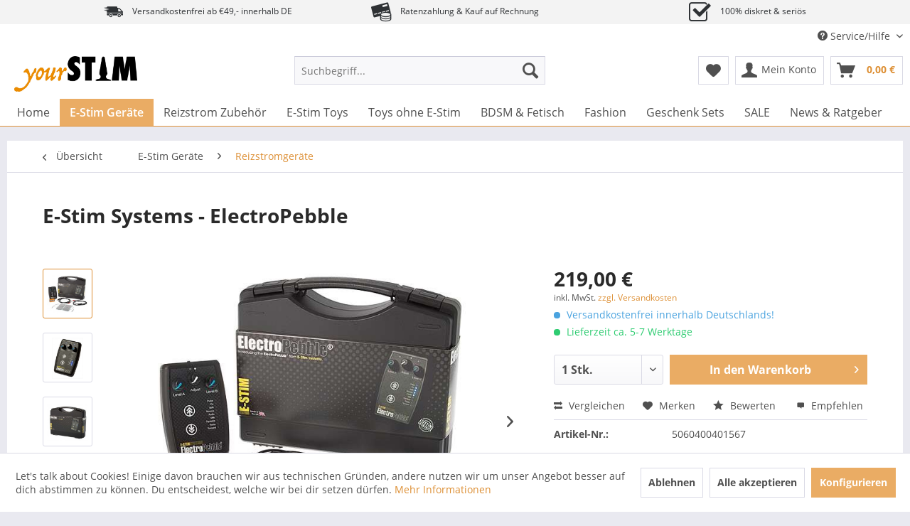

--- FILE ---
content_type: text/html; charset=UTF-8
request_url: https://www.yourstim.de/e-stim-geraete/reizstromgeraete/320/e-stim-systems-electropebble
body_size: 33719
content:
<!DOCTYPE html> <html class="no-js" lang="de" itemscope="itemscope" itemtype="https://schema.org/WebPage"> <head> <meta charset="utf-8"> <meta name="author" content="S. Papa" /> <meta name="robots" content="index,follow" /> <meta name="revisit-after" content="15 days" /> <meta name="keywords" content="E-Stim,Electro Pebble,Power Box,Reizstrom,Elektrostimulation,SensaVox,Pulse,Flo,Split,Bounce,Audio,Milk,Squeeze,Tease,Torment" /> <meta name="description" content="E-Stim Systems - ElectroPebble jetzt kaufen | kräftiges 2-Kanal-Gerät √ 9 anpassbare Modi √ eingebautes Mikrofon √ stufenlose Bedienelemente √ Ratenk…" /> <meta property="og:type" content="product" /> <meta property="og:site_name" content="YourStim.de" /> <meta property="og:url" content="https://www.yourstim.de/e-stim-geraete/reizstromgeraete/320/e-stim-systems-electropebble" /> <meta property="og:title" content="E-Stim Systems - ElectroPebble" /> <meta property="og:description" content="Hier kommt der ElectroPebble® – die&amp;nbsp;neuste Power-Box von E-Stim Systems Ltd. Ein kräftiges Zwei-Kanal-Gerät, mit 9 anpassbaren Programm-Modi,…" /> <meta property="og:image" content="https://www.yourstim.de/media/image/e7/11/1d/378_0mLXlRpGIN0lQ9.jpg" /> <meta property="product:brand" content="E-Stim Systems Ltd" /> <meta property="product:price" content="219,00" /> <meta property="product:product_link" content="https://www.yourstim.de/e-stim-geraete/reizstromgeraete/320/e-stim-systems-electropebble" /> <meta name="twitter:card" content="product" /> <meta name="twitter:site" content="YourStim.de" /> <meta name="twitter:title" content="E-Stim Systems - ElectroPebble" /> <meta name="twitter:description" content="Hier kommt der ElectroPebble® – die&amp;nbsp;neuste Power-Box von E-Stim Systems Ltd. Ein kräftiges Zwei-Kanal-Gerät, mit 9 anpassbaren Programm-Modi,…" /> <meta name="twitter:image" content="https://www.yourstim.de/media/image/e7/11/1d/378_0mLXlRpGIN0lQ9.jpg" /> <meta itemprop="copyrightHolder" content="YourStim.de" /> <meta itemprop="copyrightYear" content="2014" /> <meta itemprop="isFamilyFriendly" content="False" /> <meta itemprop="image" content="https://www.yourstim.de/media/image/9a/40/d4/yourstim_logo.jpg" /> <meta name="viewport" content="width=device-width, initial-scale=1.0"> <meta name="mobile-web-app-capable" content="yes"> <meta name="apple-mobile-web-app-title" content="YourStim.de | Dein Online Sexshop für Reizstrom, BDSM &amp; Fetisch!"> <meta name="apple-mobile-web-app-capable" content="yes"> <meta name="apple-mobile-web-app-status-bar-style" content="default"> <meta name="djwoFEEoij270292qe" content="Yes"> <link rel="apple-touch-icon-precomposed" href="https://www.yourstim.de/media/image/e5/a9/17/ys_appletouch.png"> <link rel="shortcut icon" href="https://www.yourstim.de/media/unknown/4a/26/2b/favico.ico"> <meta name="msapplication-navbutton-color" content="#dd8f34" /> <meta name="application-name" content="YourStim.de" /> <meta name="msapplication-starturl" content="https://www.yourstim.de/" /> <meta name="msapplication-window" content="width=1024;height=768" /> <meta name="msapplication-TileImage" content="https://www.yourstim.de/media/image/07/b2/4e/ys_windowsicolvrhZdUcJ3K0G.png"> <meta name="msapplication-TileColor" content="#dd8f34"> <meta name="theme-color" content="#dd8f34" /> <link rel="canonical" href="https://www.yourstim.de/e-stim-geraete/reizstromgeraete/320/e-stim-systems-electropebble" /> <title itemprop="name">E-Stim Systems - ElectroPebble online kaufen | YourStim.de</title> <link href="/web/cache/1708700442_c69f4e6cf9db687e52e4ae141dd6ec2e.css" media="all" rel="stylesheet" type="text/css" /> <link href="/mod/custom.css" media="all" rel="stylesheet" type="text/css" /> <style type="text/css"> .buybox--inner > a { color: #fff; background-color: #dd8f34; border-radius: 5px; padding: 3px; line-height: 3; } .g2g-respo-table {display: block;} .g2g-respo-table * { box-sizing:border-box; } .g2g-respo-table table { width:100%; } .g2g-respo-table table, .g2g-respo-table td, .g2g-respo-table tr, .g2g-respo-table th { border:2px solid black; border-collapse: collapse; text-align: left; } .g2g-respo-table td, .g2g-respo-table tr, .g2g-respo-table th { padding:1em; } .g2g-respo-table th { background:#eee; font-weight: bold; } @media screen and (max-width:700px) { .g2g-respo-table tr { border-bottom: none; } .g2g-respo-table td { padding:0; border:1px solid black; } .g2g-respo-table table { border:none; } .g2g-respo-table thead { display:none; } .g2g-respo-table tr { float: left; width: 100%; margin-bottom: 2em; } .g2g-respo-table td { float: left; width: 100%; padding:1em !important; border-left: 1px; border-right: 1px; } .g2g-respo-table td::before { content:attr(data-label); word-wrap: break-word; background: #eee; border-right: 1px solid black; width: 20%; float:left; padding:1em; font-weight: bold; margin:-1em 1em -1em -1em; } } </style> <link type="text/css" media="all" rel="stylesheet" href="/engine/Shopware/Plugins/Community/Frontend/StcomIconTopbar/Views/frontend/_resources/css/stct_style.css" /> <style> #stct_topbar { background-color: #F3F3F3; color: #2E3134; } </style> <script>
dataLayer = window.dataLayer || [];
// Clear the previous ecommerce object
dataLayer.push({ ecommerce: null });
// Push regular datalayer
dataLayer.push ({"pageTitle":"E-Stim Systems - ElectroPebble online kaufen | YourStim.de","pageCategory":"Detail","pageSubCategory":"","pageCategoryID":11,"productCategoryPath":"","pageSubCategoryID":"","pageCountryCode":"de_DE","pageLanguageCode":"de","pageVersion":1,"pageTestVariation":"1","pageValue":1,"pageAttributes":"1","productID":320,"productStyleID":"","productEAN":"5060400401567","productName":"E-Stim Systems - ElectroPebble","productPrice":"219.00","productCategory":null,"productCurrency":"EUR","productColor":"","productRealColor":"","productSku":"5060400401567"});
// Push new GA4 tags
dataLayer.push({"event":"view_item","ecommerce":{"currency":"EUR","value":"219.00","items":[{"item_id":"5060400401567","item_name":"E-Stim Systems - ElectroPebble","affiliation":"YourStim.de","index":0,"item_brand":"E-Stim Systems Ltd","item_list_id":11,"item_list_name":"Category","price":"219.00","quantity":1,"item_category":"E-Stim Ger\u00e4te","item_category1":"Reizstromger\u00e4te"}]}});
// Push Remarketing tags
</script> <script>(function(w,d,s,l,i){w[l]=w[l]||[];w[l].push({'gtm.start':
new Date().getTime(),event:'gtm.js'});var f=d.getElementsByTagName(s)[0],
j=d.createElement(s),dl=l!='dataLayer'?'&l='+l:'';j.async=true;j.src=
'https://www.googletagmanager.com/gtm.js?id='+i+dl;f.parentNode.insertBefore(j,f);
})(window,document,'script','dataLayer','GTM-T7BZ5G3J');</script> <script>
window.basketData = {
hasData: false,
data:[]
};
</script> <script>
var gaProperty = 'UA-7247112-4';
// Disable tracking if the opt-out cookie exists.
var disableStr = 'ga-disable-' + gaProperty;
if (document.cookie.indexOf(disableStr + '=true') > -1) {
window[disableStr] = true;
}
// Opt-out function
function gaOptout() {
document.cookie = disableStr + '=true; expires=Thu, 31 Dec 2199 23:59:59 UTC; path=/';
window[disableStr] = true;
}
</script> <div data-googleAnalytics="true" data-googleConversionID="1035282917" data-googleConversionLabel="xj42CPSBz6gDEOXT1O0D" data-googleConversionLanguage="de" data-googleTrackingID="UA-7247112-4" data-googleAnonymizeIp="1" data-googleOptOutCookie="1" data-googleTrackingLibrary="ua" data-realAmount="" data-showCookieNote="1" data-cookieNoteMode="1" > </div> </head> <body class=" is--ctl-detail is--act-index " >  <noscript> <iframe src="https://www.googletagmanager.com/ns.html?id=GTM-T7BZ5G3J" height="0" width="0" style="display:none;visibility:hidden"> </iframe> </noscript>  <div data-paypalUnifiedMetaDataContainer="true" data-paypalUnifiedRestoreOrderNumberUrl="https://www.yourstim.de/widgets/PaypalUnifiedOrderNumber/restoreOrderNumber" class="is--hidden"> </div> <div class="page-wrap"> <noscript class="noscript-main"> <div class="alert is--warning"> <div class="alert--icon"> <i class="icon--element icon--warning"></i> </div> <div class="alert--content"> Um YourStim.de in vollem Umfang nutzen zu k&ouml;nnen, empfehlen wir Ihnen Javascript in Ihrem Browser zu aktiveren. </div> </div> </noscript> <div id="stct_topbar"> <ul class="stct_inner stct-3cols"> <li class="stct_1 stct_first "> <i class="stctico stctico-Delivery14"></i> Versandkostenfrei ab €49,- innerhalb DE </li> <li class="stct_2 "> <i class="stctico stctico-Pay9"></i> Ratenzahlung & Kauf auf Rechnung </li> <li class="stct_3 stct_last"> <i class="stctico stctico-Check1"></i> 100% diskret & seriös </li> </ul> </div> <header class="header-main"> <div class="top-bar"> <div class="container block-group"> <nav class="top-bar--navigation block" role="menubar">   <div class="navigation--entry entry--compare is--hidden" role="menuitem" aria-haspopup="true" data-drop-down-menu="true">   </div> <div class="navigation--entry entry--service has--drop-down" role="menuitem" aria-haspopup="true" data-drop-down-menu="true"> <i class="icon--service"></i> Service/Hilfe <ul class="service--list is--rounded" role="menu"> <li class="service--entry" role="menuitem"> <a class="service--link" href="https://www.yourstim.de/haeufig-gestellte-fragen" title="Häufig gestellte Fragen" > Häufig gestellte Fragen </a> </li> <li class="service--entry" role="menuitem"> <a class="service--link" href="https://www.yourstim.de/kontakt-zum-kundendienst" title="Kontakt zum Kundendienst" target="_self"> Kontakt zum Kundendienst </a> </li> <li class="service--entry" role="menuitem"> <a class="service--link" href="https://www.yourstim.de/versand-und-zahlungsbedingungen" title="Versand und Zahlungsbedingungen" > Versand und Zahlungsbedingungen </a> </li> <li class="service--entry" role="menuitem"> <a class="service--link" href="https://www.yourstim.de/rechtliche-vorabinformationen" title="Rechtliche Vorabinformationen" > Rechtliche Vorabinformationen </a> </li> <li class="service--entry" role="menuitem"> <a class="service--link" href="javascript:openCookieConsentManager()" title="Cookie-Einstellungen" > Cookie-Einstellungen </a> </li> <li class="service--entry" role="menuitem"> <a class="service--link" href="https://www.yourstim.de/datenschutz" title="Datenschutz" > Datenschutz </a> </li> <li class="service--entry" role="menuitem"> <a class="service--link" href="https://www.yourstim.de/unsere-agb" title="Unsere AGB" > Unsere AGB </a> </li> <li class="service--entry" role="menuitem"> <a class="service--link" href="https://www.yourstim.de/widerrufsrecht" title="Widerrufsrecht" > Widerrufsrecht </a> </li> <li class="service--entry" role="menuitem"> <a class="service--link" href="https://www.yourstim.de/impressum" title="Impressum" > Impressum </a> </li> </ul> </div> </nav> </div> </div> <div class="container header--navigation"> <div class="logo-main block-group" role="banner"> <div class="logo--shop block"> <a class="logo--link" href="https://www.yourstim.de/" title="YourStim.de - zur Startseite wechseln"> <picture> <source srcset="https://www.yourstim.de/media/image/9a/40/d4/yourstim_logo.jpg" media="(min-width: 78.75em)"> <source srcset="https://www.yourstim.de/media/image/9a/40/d4/yourstim_logo.jpg" media="(min-width: 64em)"> <source srcset="https://www.yourstim.de/media/image/9a/40/d4/yourstim_logo.jpg" media="(min-width: 48em)"> <img srcset="https://www.yourstim.de/media/image/9a/40/d4/yourstim_logo.jpg" alt="YourStim.de - zur Startseite wechseln" /> </picture> </a> </div> </div> <nav class="shop--navigation block-group"> <ul class="navigation--list block-group" role="menubar"> <li class="navigation--entry entry--menu-left" role="menuitem"> <a class="entry--link entry--trigger btn is--icon-left" href="#offcanvas--left" data-offcanvas="true" data-offCanvasSelector=".sidebar-main" aria-label="Menü"> <i class="icon--menu"></i> Menü </a> </li> <li class="navigation--entry entry--search" role="menuitem" data-search="true" aria-haspopup="true" data-minLength="3"> <a class="btn entry--link entry--trigger" href="#show-hide--search" title="Suche anzeigen / schließen" aria-label="Suche anzeigen / schließen"> <i class="icon--search"></i> <span class="search--display">Suchen</span> </a> <form action="/search" method="get" class="main-search--form"> <input type="search" name="sSearch" aria-label="Suchbegriff..." class="main-search--field" autocomplete="off" autocapitalize="off" placeholder="Suchbegriff..." maxlength="30" /> <button type="submit" class="main-search--button" aria-label="Suchen"> <i class="icon--search"></i> <span class="main-search--text">Suchen</span> </button> <div class="form--ajax-loader">&nbsp;</div> </form> <div class="main-search--results"></div> </li>  <li class="navigation--entry entry--notepad" role="menuitem"> <a href="https://www.yourstim.de/note" title="Merkzettel" aria-label="Merkzettel" class="btn"> <i class="icon--heart"></i> </a> </li> <li class="navigation--entry entry--account with-slt" role="menuitem" data-offcanvas="true" data-offCanvasSelector=".account--dropdown-navigation"> <a href="https://www.yourstim.de/account" title="Mein Konto" aria-label="Mein Konto" class="btn is--icon-left entry--link account--link"> <i class="icon--account"></i> <span class="account--display"> Mein Konto </span> </a> <div class="account--dropdown-navigation"> <div class="navigation--smartphone"> <div class="entry--close-off-canvas"> <a href="#close-account-menu" class="account--close-off-canvas" title="Menü schließen" aria-label="Menü schließen"> Menü schließen <i class="icon--arrow-right"></i> </a> </div> </div> <div class="account--menu is--rounded is--personalized"> <span class="navigation--headline"> Mein Konto </span> <div class="account--menu-container"> <ul class="sidebar--navigation navigation--list is--level0 show--active-items"> <li class="navigation--entry"> <span class="navigation--signin"> <a href="https://www.yourstim.de/account#hide-registration" class="blocked--link btn is--primary navigation--signin-btn" data-collapseTarget="#registration" data-action="close"> Anmelden </a> <span class="navigation--register"> oder <a href="https://www.yourstim.de/account#show-registration" class="blocked--link" data-collapseTarget="#registration" data-action="open"> registrieren </a> </span> </span> </li> <li class="navigation--entry"> <a href="https://www.yourstim.de/account" title="Übersicht" class="navigation--link"> Übersicht </a> </li> <li class="navigation--entry"> <a href="https://www.yourstim.de/account/profile" title="Persönliche Daten" class="navigation--link" rel="nofollow"> Persönliche Daten </a> </li> <li class="navigation--entry"> <a href="https://www.yourstim.de/address/index/sidebar/" title="Adressen" class="navigation--link" rel="nofollow"> Adressen </a> </li> <li class="navigation--entry"> <a href="https://www.yourstim.de/account/payment" title="Zahlungsarten" class="navigation--link" rel="nofollow"> Zahlungsarten </a> </li> <li class="navigation--entry"> <a href="https://www.yourstim.de/account/orders" title="Bestellungen" class="navigation--link" rel="nofollow"> Bestellungen </a> </li> <li class="navigation--entry"> <a href="https://www.yourstim.de/account/downloads" title="Sofortdownloads" class="navigation--link" rel="nofollow"> Sofortdownloads </a> </li> <li class="navigation--entry"> <a href="https://www.yourstim.de/note" title="Merkzettel" class="navigation--link" rel="nofollow"> Merkzettel </a> </li> </ul> </div> </div> </div> </li> <li class="navigation--entry entry--cart" role="menuitem"> <a class="btn is--icon-left cart--link" href="https://www.yourstim.de/checkout/cart" title="Warenkorb" aria-label="Warenkorb"> <span class="cart--display"> Warenkorb </span> <span class="badge is--primary is--minimal cart--quantity is--hidden">0</span> <i class="icon--basket"></i> <span class="cart--amount"> 0,00&nbsp;&euro; </span> </a> <div class="ajax-loader">&nbsp;</div> </li>  </ul> </nav> <div class="container--ajax-cart" data-collapse-cart="true" data-displayMode="offcanvas"></div> </div> </header> <nav class="navigation-main"> <div class="container" data-menu-scroller="true" data-listSelector=".navigation--list.container" data-viewPortSelector=".navigation--list-wrapper"> <div class="navigation--list-wrapper"> <ul class="navigation--list container" role="menubar" itemscope="itemscope" itemtype="https://schema.org/SiteNavigationElement"> <li class="navigation--entry is--home" role="menuitem"><a class="navigation--link is--first" href="https://www.yourstim.de/" title="Home" aria-label="Home" itemprop="url"><span itemprop="name">Home</span></a></li><li class="navigation--entry is--active" role="menuitem"><a class="navigation--link is--active" href="https://www.yourstim.de/e-stim-geraete/" title="E-Stim Geräte" aria-label="E-Stim Geräte" itemprop="url"><span itemprop="name">E-Stim Geräte</span></a></li><li class="navigation--entry" role="menuitem"><a class="navigation--link" href="https://www.yourstim.de/reizstrom-zubehoer/" title="Reizstrom Zubehör" aria-label="Reizstrom Zubehör" itemprop="url"><span itemprop="name">Reizstrom Zubehör</span></a></li><li class="navigation--entry" role="menuitem"><a class="navigation--link" href="https://www.yourstim.de/e-stim-toys/" title="E-Stim Toys" aria-label="E-Stim Toys" itemprop="url"><span itemprop="name">E-Stim Toys</span></a></li><li class="navigation--entry" role="menuitem"><a class="navigation--link" href="https://www.yourstim.de/toys-ohne-e-stim/" title="Toys ohne E-Stim" aria-label="Toys ohne E-Stim" itemprop="url"><span itemprop="name">Toys ohne E-Stim</span></a></li><li class="navigation--entry" role="menuitem"><a class="navigation--link" href="https://www.yourstim.de/bdsm-fetisch/" title="BDSM & Fetisch" aria-label="BDSM & Fetisch" itemprop="url"><span itemprop="name">BDSM & Fetisch</span></a></li><li class="navigation--entry" role="menuitem"><a class="navigation--link" href="https://www.yourstim.de/fashion/" title="Fashion" aria-label="Fashion" itemprop="url"><span itemprop="name">Fashion</span></a></li><li class="navigation--entry" role="menuitem"><a class="navigation--link" href="https://www.yourstim.de/geschenk-sets/" title="Geschenk Sets" aria-label="Geschenk Sets" itemprop="url"><span itemprop="name">Geschenk Sets</span></a></li><li class="navigation--entry" role="menuitem"><a class="navigation--link" href="https://www.yourstim.de/sale/" title="SALE" aria-label="SALE" itemprop="url"><span itemprop="name">SALE</span></a></li><li class="navigation--entry" role="menuitem"><a class="navigation--link" href="https://www.yourstim.de/news-ratgeber/" title="News & Ratgeber" aria-label="News & Ratgeber" itemprop="url"><span itemprop="name">News & Ratgeber</span></a></li> </ul> </div> <div class="advanced-menu" data-advanced-menu="true" data-hoverDelay="500"> <div class="menu--container"> <div class="button-container"> <a href="https://www.yourstim.de/e-stim-geraete/" class="button--category" aria-label="Zur Kategorie E-Stim Geräte" title="Zur Kategorie E-Stim Geräte"> <i class="icon--arrow-right"></i> Zur Kategorie E-Stim Geräte </a> <span class="button--close"> <i class="icon--cross"></i> </span> </div> <div class="content--wrapper has--content"> <ul class="menu--list menu--level-0 columns--4" style="width: 100%;"> <li class="menu--list-item item--level-0" style="width: 100%"> <a href="https://www.yourstim.de/e-stim-geraete/reizstromgeraete/" class="menu--list-item-link" aria-label="Reizstromgeräte" title="Reizstromgeräte">Reizstromgeräte</a> </li> <li class="menu--list-item item--level-0" style="width: 100%"> <a href="https://www.yourstim.de/e-stim-geraete/e-stim-vibratoren/" class="menu--list-item-link" aria-label="E-Stim Vibratoren" title="E-Stim Vibratoren">E-Stim Vibratoren</a> </li> <li class="menu--list-item item--level-0" style="width: 100%"> <a href="https://www.yourstim.de/e-stim-2b-power-box" class="menu--list-item-link" aria-label="E-Stim 2B™ Power Box" title="E-Stim 2B™ Power Box" target="_parent">E-Stim 2B™ Power Box</a> </li> <li class="menu--list-item item--level-0" style="width: 100%"> <a href="https://www.yourstim.de/e-stim-geraete/komplett-sets/" class="menu--list-item-link" aria-label="Komplett-Sets" title="Komplett-Sets">Komplett-Sets</a> </li> </ul> </div> </div> <div class="menu--container"> <div class="button-container"> <a href="https://www.yourstim.de/reizstrom-zubehoer/" class="button--category" aria-label="Zur Kategorie Reizstrom Zubehör" title="Zur Kategorie Reizstrom Zubehör"> <i class="icon--arrow-right"></i> Zur Kategorie Reizstrom Zubehör </a> <span class="button--close"> <i class="icon--cross"></i> </span> </div> <div class="content--wrapper has--content has--teaser"> <ul class="menu--list menu--level-0 columns--2" style="width: 50%;"> <li class="menu--list-item item--level-0" style="width: 100%"> <a href="https://www.yourstim.de/reizstrom-zubehoer/adapter-und-kabel/" class="menu--list-item-link" aria-label="Adapter und Kabel" title="Adapter und Kabel">Adapter und Kabel</a> </li> <li class="menu--list-item item--level-0" style="width: 100%"> <a href="https://www.yourstim.de/reizstrom-zubehoer/klebe-und-dauer-elektroden/" class="menu--list-item-link" aria-label="Klebe- und Dauer-Elektroden" title="Klebe- und Dauer-Elektroden">Klebe- und Dauer-Elektroden</a> </li> <li class="menu--list-item item--level-0" style="width: 100%"> <a href="https://www.yourstim.de/reizstrom-zubehoer/leit-und-gleitgel/" class="menu--list-item-link" aria-label="Leit- und Gleitgel" title="Leit- und Gleitgel">Leit- und Gleitgel</a> </li> <li class="menu--list-item item--level-0" style="width: 100%"> <a href="https://www.yourstim.de/reizstrom-zubehoer/ersatzbatterien-und-ladegeraete/" class="menu--list-item-link" aria-label="Ersatzbatterien und Ladegeräte" title="Ersatzbatterien und Ladegeräte">Ersatzbatterien und Ladegeräte</a> </li> </ul> <div class="menu--delimiter" style="right: 50%;"></div> <div class="menu--teaser" style="width: 50%;"> <div class="teaser--text"> Hier findest du unsere große Auswahl an Reizstromzubehör. Du findest hier u. a. Kabel, Adapter und Batterien bzw. Akkus . Solltest du bzgl. der vielen unterschiedlichen Kabeln bzw. Adaptern einmal Fragen haben, stehen wir dir... <a class="teaser--text-link" href="https://www.yourstim.de/reizstrom-zubehoer/" aria-label="mehr erfahren" title="mehr erfahren"> mehr erfahren </a> </div> </div> </div> </div> <div class="menu--container"> <div class="button-container"> <a href="https://www.yourstim.de/e-stim-toys/" class="button--category" aria-label="Zur Kategorie E-Stim Toys" title="Zur Kategorie E-Stim Toys"> <i class="icon--arrow-right"></i> Zur Kategorie E-Stim Toys </a> <span class="button--close"> <i class="icon--cross"></i> </span> </div> <div class="content--wrapper has--content"> <ul class="menu--list menu--level-0 columns--4" style="width: 100%;"> <li class="menu--list-item item--level-0" style="width: 100%"> <a href="https://www.yourstim.de/e-stim-toys/body-toys/" class="menu--list-item-link" aria-label="Body Toys" title="Body Toys">Body Toys</a> </li> <li class="menu--list-item item--level-0" style="width: 100%"> <a href="https://www.yourstim.de/e-stim-toys/butt-plugs/" class="menu--list-item-link" aria-label="Butt-Plugs" title="Butt-Plugs">Butt-Plugs</a> </li> <li class="menu--list-item item--level-0" style="width: 100%"> <a href="https://www.yourstim.de/e-stim-toys/dilatoren/" class="menu--list-item-link" aria-label="Dilatoren" title="Dilatoren">Dilatoren</a> </li> <li class="menu--list-item item--level-0" style="width: 100%"> <a href="https://www.yourstim.de/e-stim-toys/dildos/" class="menu--list-item-link" aria-label="Dildos" title="Dildos">Dildos</a> </li> <li class="menu--list-item item--level-0" style="width: 100%"> <a href="https://www.yourstim.de/e-stim-toys/e-stim-strap-on/" class="menu--list-item-link" aria-label="E-Stim Strap-On" title="E-Stim Strap-On">E-Stim Strap-On</a> </li> <li class="menu--list-item item--level-0" style="width: 100%"> <a href="https://www.yourstim.de/e-stim-toys/geisha-balls-lustkugeln/" class="menu--list-item-link" aria-label="Geisha Balls &amp; Lustkugeln" title="Geisha Balls &amp; Lustkugeln">Geisha Balls & Lustkugeln</a> </li> <li class="menu--list-item item--level-0" style="width: 100%"> <a href="https://www.yourstim.de/e-stim-toys/klammern/" class="menu--list-item-link" aria-label="Klammern" title="Klammern">Klammern</a> </li> <li class="menu--list-item item--level-0" style="width: 100%"> <a href="https://www.yourstim.de/e-stim-toys/lust-eier/" class="menu--list-item-link" aria-label="Lust-Eier" title="Lust-Eier">Lust-Eier</a> </li> <li class="menu--list-item item--level-0" style="width: 100%"> <a href="https://www.yourstim.de/e-stim-toys/massagegeraete/" class="menu--list-item-link" aria-label="Massagegeräte" title="Massagegeräte">Massagegeräte</a> </li> <li class="menu--list-item item--level-0" style="width: 100%"> <a href="https://www.yourstim.de/e-stim-toys/masturbatoren/" class="menu--list-item-link" aria-label="Masturbatoren" title="Masturbatoren">Masturbatoren</a> </li> <li class="menu--list-item item--level-0" style="width: 100%"> <a href="https://www.yourstim.de/e-stim-toys/peitschen/" class="menu--list-item-link" aria-label="Peitschen" title="Peitschen">Peitschen</a> </li> <li class="menu--list-item item--level-0" style="width: 100%"> <a href="https://www.yourstim.de/e-stim-toys/peniskaefige-und-penisboards/" class="menu--list-item-link" aria-label="Peniskäfige und Penisboards" title="Peniskäfige und Penisboards">Peniskäfige und Penisboards</a> </li> <li class="menu--list-item item--level-0" style="width: 100%"> <a href="https://www.yourstim.de/e-stim-toys/penis-und-hodenringe/" class="menu--list-item-link" aria-label="Penis- und Hodenringe" title="Penis- und Hodenringe">Penis- und Hodenringe</a> </li> <li class="menu--list-item item--level-0" style="width: 100%"> <a href="https://www.yourstim.de/e-stim-toys/penis-und-hoden-schlaufen/" class="menu--list-item-link" aria-label="Penis- und Hoden-Schlaufen" title="Penis- und Hoden-Schlaufen">Penis- und Hoden-Schlaufen</a> </li> <li class="menu--list-item item--level-0" style="width: 100%"> <a href="https://www.yourstim.de/e-stim-toys/prostata-stimulatoren/" class="menu--list-item-link" aria-label="Prostata Stimulatoren" title="Prostata Stimulatoren">Prostata Stimulatoren</a> </li> <li class="menu--list-item item--level-0" style="width: 100%"> <a href="https://www.yourstim.de/e-stim-toys/silikon-e-dildos/" class="menu--list-item-link" aria-label="Silikon E-Dildos" title="Silikon E-Dildos">Silikon E-Dildos</a> </li> <li class="menu--list-item item--level-0" style="width: 100%"> <a href="https://www.yourstim.de/e-stim-toys/sonden/" class="menu--list-item-link" aria-label="Sonden" title="Sonden">Sonden</a> </li> <li class="menu--list-item item--level-0" style="width: 100%"> <a href="https://www.yourstim.de/e-stim-toys/vibratoren/" class="menu--list-item-link" aria-label="Vibratoren" title="Vibratoren">Vibratoren</a> </li> </ul> </div> </div> <div class="menu--container"> <div class="button-container"> <a href="https://www.yourstim.de/toys-ohne-e-stim/" class="button--category" aria-label="Zur Kategorie Toys ohne E-Stim" title="Zur Kategorie Toys ohne E-Stim"> <i class="icon--arrow-right"></i> Zur Kategorie Toys ohne E-Stim </a> <span class="button--close"> <i class="icon--cross"></i> </span> </div> <div class="content--wrapper has--content"> <ul class="menu--list menu--level-0 columns--4" style="width: 100%;"> <li class="menu--list-item item--level-0" style="width: 100%"> <a href="https://www.yourstim.de/toys-ohne-e-stim/dildos-ohne-e-stim/" class="menu--list-item-link" aria-label="Dildos ohne E-Stim" title="Dildos ohne E-Stim">Dildos ohne E-Stim</a> </li> <li class="menu--list-item item--level-0" style="width: 100%"> <a href="https://www.yourstim.de/toys-ohne-e-stim/masturbatoren/" class="menu--list-item-link" aria-label="Masturbatoren" title="Masturbatoren">Masturbatoren</a> </li> <li class="menu--list-item item--level-0" style="width: 100%"> <a href="https://www.yourstim.de/toys-ohne-e-stim/mystim-vibratoren/" class="menu--list-item-link" aria-label="Mystim Vibratoren" title="Mystim Vibratoren">Mystim Vibratoren</a> </li> <li class="menu--list-item item--level-0" style="width: 100%"> <a href="https://www.yourstim.de/toys-ohne-e-stim/prostata-stimulation/" class="menu--list-item-link" aria-label="Prostata-Stimulation" title="Prostata-Stimulation">Prostata-Stimulation</a> </li> </ul> </div> </div> <div class="menu--container"> <div class="button-container"> <a href="https://www.yourstim.de/bdsm-fetisch/" class="button--category" aria-label="Zur Kategorie BDSM &amp; Fetisch" title="Zur Kategorie BDSM &amp; Fetisch"> <i class="icon--arrow-right"></i> Zur Kategorie BDSM & Fetisch </a> <span class="button--close"> <i class="icon--cross"></i> </span> </div> <div class="content--wrapper has--content"> <ul class="menu--list menu--level-0 columns--4" style="width: 100%;"> <li class="menu--list-item item--level-0" style="width: 100%"> <a href="https://www.yourstim.de/bdsm-fetisch/analdildos-anal-plugs/" class="menu--list-item-link" aria-label="Analdildos &amp; Anal Plugs" title="Analdildos &amp; Anal Plugs">Analdildos & Anal Plugs</a> </li> <li class="menu--list-item item--level-0" style="width: 100%"> <a href="https://www.yourstim.de/bdsm-fetisch/analduschen/" class="menu--list-item-link" aria-label="Analduschen" title="Analduschen">Analduschen</a> </li> <li class="menu--list-item item--level-0" style="width: 100%"> <a href="https://www.yourstim.de/bdsm-fetisch/bondage-fessel/" class="menu--list-item-link" aria-label="Bondage &amp; Fessel" title="Bondage &amp; Fessel">Bondage & Fessel</a> </li> <li class="menu--list-item item--level-0" style="width: 100%"> <a href="https://www.yourstim.de/bdsm-fetisch/cbt/" class="menu--list-item-link" aria-label="CBT" title="CBT">CBT</a> </li> <li class="menu--list-item item--level-0" style="width: 100%"> <a href="https://www.yourstim.de/bdsm-fetisch/dilatoren/" class="menu--list-item-link" aria-label="Dilatoren" title="Dilatoren">Dilatoren</a> </li> <li class="menu--list-item item--level-0" style="width: 100%"> <a href="https://www.yourstim.de/bdsm-fetisch/dildos/" class="menu--list-item-link" aria-label="Dildos" title="Dildos">Dildos</a> </li> <li class="menu--list-item item--level-0" style="width: 100%"> <a href="https://www.yourstim.de/bdsm-fetisch/fickmaschinen/" class="menu--list-item-link" aria-label="Fickmaschinen" title="Fickmaschinen">Fickmaschinen</a> </li> <li class="menu--list-item item--level-0" style="width: 100%"> <a href="https://www.yourstim.de/bdsm-fetisch/fun-geschenke/" class="menu--list-item-link" aria-label="Fun &amp; Geschenke" title="Fun &amp; Geschenke">Fun & Geschenke</a> </li> <li class="menu--list-item item--level-0" style="width: 100%"> <a href="https://www.yourstim.de/bdsm-fetisch/gleitmittel-stimulierende-gele-sprays/" class="menu--list-item-link" aria-label="Gleitmittel &amp; stimulierende Gele / Sprays" title="Gleitmittel &amp; stimulierende Gele / Sprays">Gleitmittel & stimulierende Gele / Sprays</a> </li> <li class="menu--list-item item--level-0" style="width: 100%"> <a href="https://www.yourstim.de/bdsm-fetisch/masken-knebel/" class="menu--list-item-link" aria-label="Masken &amp; Knebel" title="Masken &amp; Knebel">Masken & Knebel</a> </li> <li class="menu--list-item item--level-0" style="width: 100%"> <a href="https://www.yourstim.de/bdsm-fetisch/melkmaschinen/" class="menu--list-item-link" aria-label="Melkmaschinen" title="Melkmaschinen">Melkmaschinen</a> </li> <li class="menu--list-item item--level-0" style="width: 100%"> <a href="https://www.yourstim.de/bdsm-fetisch/nervenrad/" class="menu--list-item-link" aria-label="Nervenrad" title="Nervenrad">Nervenrad</a> </li> <li class="menu--list-item item--level-0" style="width: 100%"> <a href="https://www.yourstim.de/bdsm-fetisch/nippelklemmen/" class="menu--list-item-link" aria-label="Nippelklemmen" title="Nippelklemmen">Nippelklemmen</a> </li> <li class="menu--list-item item--level-0" style="width: 100%"> <a href="https://www.yourstim.de/bdsm-fetisch/peitschen/" class="menu--list-item-link" aria-label="Peitschen" title="Peitschen">Peitschen</a> </li> <li class="menu--list-item item--level-0" style="width: 100%"> <a href="https://www.yourstim.de/bdsm-fetisch/peniskaefig/" class="menu--list-item-link" aria-label="Peniskäfig" title="Peniskäfig">Peniskäfig</a> </li> <li class="menu--list-item item--level-0" style="width: 100%"> <a href="https://www.yourstim.de/bdsm-fetisch/penispumpen/" class="menu--list-item-link" aria-label="Penispumpen" title="Penispumpen">Penispumpen</a> </li> <li class="menu--list-item item--level-0" style="width: 100%"> <a href="https://www.yourstim.de/bdsm-fetisch/penisringe-cockringe/" class="menu--list-item-link" aria-label="Penisringe / Cockringe" title="Penisringe / Cockringe">Penisringe / Cockringe</a> </li> <li class="menu--list-item item--level-0" style="width: 100%"> <a href="https://www.yourstim.de/bdsm-fetisch/pflegemittel/" class="menu--list-item-link" aria-label="Pflegemittel" title="Pflegemittel">Pflegemittel</a> </li> <li class="menu--list-item item--level-0" style="width: 100%"> <a href="https://www.yourstim.de/bdsm-fetisch/rollenspiele-mehr/" class="menu--list-item-link" aria-label="Rollenspiele &amp; mehr" title="Rollenspiele &amp; mehr">Rollenspiele & mehr</a> </li> <li class="menu--list-item item--level-0" style="width: 100%"> <a href="https://www.yourstim.de/bdsm-fetisch/sexmoebel/" class="menu--list-item-link" aria-label="Sexmöbel" title="Sexmöbel">Sexmöbel</a> </li> <li class="menu--list-item item--level-0" style="width: 100%"> <a href="https://www.yourstim.de/bdsm-fetisch/strap-on/" class="menu--list-item-link" aria-label="Strap-on" title="Strap-on">Strap-on</a> </li> <li class="menu--list-item item--level-0" style="width: 100%"> <a href="https://www.yourstim.de/bdsm-fetisch/xxl-dildos/" class="menu--list-item-link" aria-label="XXL-Dildos" title="XXL-Dildos">XXL-Dildos</a> </li> <li class="menu--list-item item--level-0" style="width: 100%"> <a href="https://www.yourstim.de/bdsm-fetisch/zubehoer/" class="menu--list-item-link" aria-label="Zubehör" title="Zubehör">Zubehör</a> </li> </ul> </div> </div> <div class="menu--container"> <div class="button-container"> <a href="https://www.yourstim.de/fashion/" class="button--category" aria-label="Zur Kategorie Fashion" title="Zur Kategorie Fashion"> <i class="icon--arrow-right"></i> Zur Kategorie Fashion </a> <span class="button--close"> <i class="icon--cross"></i> </span> </div> <div class="content--wrapper has--content"> <ul class="menu--list menu--level-0 columns--4" style="width: 100%;"> <li class="menu--list-item item--level-0" style="width: 100%"> <a href="https://www.yourstim.de/fashion/harness-riemenbody/" class="menu--list-item-link" aria-label="Harness &amp; Riemenbody" title="Harness &amp; Riemenbody">Harness & Riemenbody</a> </li> <li class="menu--list-item item--level-0" style="width: 100%"> <a href="https://www.yourstim.de/fashion/lack-leder/" class="menu--list-item-link" aria-label="Lack &amp; Leder" title="Lack &amp; Leder">Lack & Leder</a> </li> <li class="menu--list-item item--level-0" style="width: 100%"> <a href="https://www.yourstim.de/fashion/latex/" class="menu--list-item-link" aria-label="Latex" title="Latex">Latex</a> </li> <li class="menu--list-item item--level-0" style="width: 100%"> <a href="https://www.yourstim.de/fashion/pants-boxer/" class="menu--list-item-link" aria-label="Pants &amp; Boxer" title="Pants &amp; Boxer">Pants & Boxer</a> </li> <li class="menu--list-item item--level-0" style="width: 100%"> <a href="https://www.yourstim.de/fashion/shirts-oberteile/" class="menu--list-item-link" aria-label="Shirts &amp; Oberteile" title="Shirts &amp; Oberteile">Shirts & Oberteile</a> </li> <li class="menu--list-item item--level-0" style="width: 100%"> <a href="https://www.yourstim.de/fashion/shorts/" class="menu--list-item-link" aria-label="Shorts" title="Shorts">Shorts</a> </li> <li class="menu--list-item item--level-0" style="width: 100%"> <a href="https://www.yourstim.de/fashion/slips/" class="menu--list-item-link" aria-label="Slips" title="Slips">Slips</a> </li> </ul> </div> </div> <div class="menu--container"> <div class="button-container"> <a href="https://www.yourstim.de/geschenk-sets/" class="button--category" aria-label="Zur Kategorie Geschenk Sets" title="Zur Kategorie Geschenk Sets"> <i class="icon--arrow-right"></i> Zur Kategorie Geschenk Sets </a> <span class="button--close"> <i class="icon--cross"></i> </span> </div> </div> <div class="menu--container"> <div class="button-container"> <a href="https://www.yourstim.de/sale/" class="button--category" aria-label="Zur Kategorie SALE" title="Zur Kategorie SALE"> <i class="icon--arrow-right"></i> Zur Kategorie SALE </a> <span class="button--close"> <i class="icon--cross"></i> </span> </div> </div> <div class="menu--container"> <div class="button-container"> <a href="https://www.yourstim.de/news-ratgeber/" class="button--category" aria-label="Zur Kategorie News &amp; Ratgeber" title="Zur Kategorie News &amp; Ratgeber"> <i class="icon--arrow-right"></i> Zur Kategorie News & Ratgeber </a> <span class="button--close"> <i class="icon--cross"></i> </span> </div> <div class="content--wrapper has--content"> <ul class="menu--list menu--level-0 columns--4" style="width: 100%;"> <li class="menu--list-item item--level-0" style="width: 100%"> <a href="https://www.yourstim.de/news-ratgeber/fickmaschinen/" class="menu--list-item-link" aria-label="Fickmaschinen" title="Fickmaschinen">Fickmaschinen</a> </li> <li class="menu--list-item item--level-0" style="width: 100%"> <a href="https://www.yourstim.de/news-ratgeber/reizstrom/" class="menu--list-item-link" aria-label="Reizstrom" title="Reizstrom">Reizstrom</a> </li> </ul> </div> </div> </div> </div> </nav> <section class="content-main container block-group"> <nav class="content--breadcrumb block"> <a class="breadcrumb--button breadcrumb--link" href="https://www.yourstim.de/e-stim-geraete/reizstromgeraete/" title="Übersicht"> <i class="icon--arrow-left"></i> <span class="breadcrumb--title">Übersicht</span> </a> <ul class="breadcrumb--list" role="menu" itemscope itemtype="https://schema.org/BreadcrumbList"> <li role="menuitem" class="breadcrumb--entry" itemprop="itemListElement" itemscope itemtype="https://schema.org/ListItem"> <a class="breadcrumb--link" href="https://www.yourstim.de/e-stim-geraete/" title="E-Stim Geräte" itemprop="item"> <link itemprop="url" href="https://www.yourstim.de/e-stim-geraete/" /> <span class="breadcrumb--title" itemprop="name">E-Stim Geräte</span> </a> <meta itemprop="position" content="0" /> </li> <li role="none" class="breadcrumb--separator"> <i class="icon--arrow-right"></i> </li> <li role="menuitem" class="breadcrumb--entry is--active" itemprop="itemListElement" itemscope itemtype="https://schema.org/ListItem"> <a class="breadcrumb--link" href="https://www.yourstim.de/e-stim-geraete/reizstromgeraete/" title="Reizstromgeräte" itemprop="item"> <link itemprop="url" href="https://www.yourstim.de/e-stim-geraete/reizstromgeraete/" /> <span class="breadcrumb--title" itemprop="name">Reizstromgeräte</span> </a> <meta itemprop="position" content="1" /> </li> </ul> </nav> <nav class="product--navigation"> <a href="#" class="navigation--link link--prev"> <div class="link--prev-button"> <span class="link--prev-inner">Zurück</span> </div> <div class="image--wrapper"> <div class="image--container"></div> </div> </a> <a href="#" class="navigation--link link--next"> <div class="link--next-button"> <span class="link--next-inner">Vor</span> </div> <div class="image--wrapper"> <div class="image--container"></div> </div> </a> </nav> <div class="content-main--inner"> <div id='cookie-consent' class='off-canvas is--left block-transition' data-cookie-consent-manager='true' data-cookieTimeout='60'> <div class='cookie-consent--header cookie-consent--close'> Cookie-Einstellungen <i class="icon--arrow-right"></i> </div> <div class='cookie-consent--description'> Unsere Website benutzt Cookies, das sind kleine Textdateien, die im Hintergrund gespeichert werden. Diese sind für den technischen Betrieb der Website erforderlich und müssen stets gesetzt werden. Es gibt aber auch Cookies, die den Komfort bei Benutzung dieser Website erhöhen, der Direktwerbung dienen oder die Interaktion mit anderen Websites und sozialen Netzwerken vereinfachen sollen, und nur mit Deiner Zustimmung gesetzt werden. Das kannst du hier einstellen. </div> <div class='cookie-consent--configuration'> <div class='cookie-consent--configuration-header'> <div class='cookie-consent--configuration-header-text'>Konfiguration</div> </div> <div class='cookie-consent--configuration-main'> <div class='cookie-consent--group'> <input type="hidden" class="cookie-consent--group-name" value="technical" /> <label class="cookie-consent--group-state cookie-consent--state-input cookie-consent--required"> <input type="checkbox" name="technical-state" class="cookie-consent--group-state-input" disabled="disabled" checked="checked"/> <span class="cookie-consent--state-input-element"></span> </label> <div class='cookie-consent--group-title' data-collapse-panel='true' data-contentSiblingSelector=".cookie-consent--group-container"> <div class="cookie-consent--group-title-label cookie-consent--state-label"> Technisch erforderlich </div> <span class="cookie-consent--group-arrow is-icon--right"> <i class="icon--arrow-right"></i> </span> </div> <div class='cookie-consent--group-container'> <div class='cookie-consent--group-description'> Diese Cookies sind für die Grundfunktionen des Shops notwendig. </div> <div class='cookie-consent--cookies-container'> <div class='cookie-consent--cookie'> <input type="hidden" class="cookie-consent--cookie-name" value="cookieDeclined" /> <label class="cookie-consent--cookie-state cookie-consent--state-input cookie-consent--required"> <input type="checkbox" name="cookieDeclined-state" class="cookie-consent--cookie-state-input" disabled="disabled" checked="checked" /> <span class="cookie-consent--state-input-element"></span> </label> <div class='cookie--label cookie-consent--state-label'> "Alle Cookies ablehnen" Cookie </div> </div> <div class='cookie-consent--cookie'> <input type="hidden" class="cookie-consent--cookie-name" value="allowCookie" /> <label class="cookie-consent--cookie-state cookie-consent--state-input cookie-consent--required"> <input type="checkbox" name="allowCookie-state" class="cookie-consent--cookie-state-input" disabled="disabled" checked="checked" /> <span class="cookie-consent--state-input-element"></span> </label> <div class='cookie--label cookie-consent--state-label'> "Alle Cookies annehmen" Cookie </div> </div> <div class='cookie-consent--cookie'> <input type="hidden" class="cookie-consent--cookie-name" value="shop" /> <label class="cookie-consent--cookie-state cookie-consent--state-input cookie-consent--required"> <input type="checkbox" name="shop-state" class="cookie-consent--cookie-state-input" disabled="disabled" checked="checked" /> <span class="cookie-consent--state-input-element"></span> </label> <div class='cookie--label cookie-consent--state-label'> Ausgewählter Shop </div> </div> <div class='cookie-consent--cookie'> <input type="hidden" class="cookie-consent--cookie-name" value="csrf_token" /> <label class="cookie-consent--cookie-state cookie-consent--state-input cookie-consent--required"> <input type="checkbox" name="csrf_token-state" class="cookie-consent--cookie-state-input" disabled="disabled" checked="checked" /> <span class="cookie-consent--state-input-element"></span> </label> <div class='cookie--label cookie-consent--state-label'> CSRF-Token </div> </div> <div class='cookie-consent--cookie'> <input type="hidden" class="cookie-consent--cookie-name" value="cookiePreferences" /> <label class="cookie-consent--cookie-state cookie-consent--state-input cookie-consent--required"> <input type="checkbox" name="cookiePreferences-state" class="cookie-consent--cookie-state-input" disabled="disabled" checked="checked" /> <span class="cookie-consent--state-input-element"></span> </label> <div class='cookie--label cookie-consent--state-label'> Cookie-Einstellungen </div> </div> <div class='cookie-consent--cookie'> <input type="hidden" class="cookie-consent--cookie-name" value="x-cache-context-hash" /> <label class="cookie-consent--cookie-state cookie-consent--state-input cookie-consent--required"> <input type="checkbox" name="x-cache-context-hash-state" class="cookie-consent--cookie-state-input" disabled="disabled" checked="checked" /> <span class="cookie-consent--state-input-element"></span> </label> <div class='cookie--label cookie-consent--state-label'> Individuelle Preise </div> </div> <div class='cookie-consent--cookie'> <input type="hidden" class="cookie-consent--cookie-name" value="slt" /> <label class="cookie-consent--cookie-state cookie-consent--state-input cookie-consent--required"> <input type="checkbox" name="slt-state" class="cookie-consent--cookie-state-input" disabled="disabled" checked="checked" /> <span class="cookie-consent--state-input-element"></span> </label> <div class='cookie--label cookie-consent--state-label'> Kunden-Wiedererkennung </div> </div> <div class='cookie-consent--cookie'> <input type="hidden" class="cookie-consent--cookie-name" value="nocache" /> <label class="cookie-consent--cookie-state cookie-consent--state-input cookie-consent--required"> <input type="checkbox" name="nocache-state" class="cookie-consent--cookie-state-input" disabled="disabled" checked="checked" /> <span class="cookie-consent--state-input-element"></span> </label> <div class='cookie--label cookie-consent--state-label'> Kundenspezifisches Caching </div> </div> <div class='cookie-consent--cookie'> <input type="hidden" class="cookie-consent--cookie-name" value="paypal-cookies" /> <label class="cookie-consent--cookie-state cookie-consent--state-input cookie-consent--required"> <input type="checkbox" name="paypal-cookies-state" class="cookie-consent--cookie-state-input" disabled="disabled" checked="checked" /> <span class="cookie-consent--state-input-element"></span> </label> <div class='cookie--label cookie-consent--state-label'> PayPal-Zahlungen </div> </div> <div class='cookie-consent--cookie'> <input type="hidden" class="cookie-consent--cookie-name" value="session" /> <label class="cookie-consent--cookie-state cookie-consent--state-input cookie-consent--required"> <input type="checkbox" name="session-state" class="cookie-consent--cookie-state-input" disabled="disabled" checked="checked" /> <span class="cookie-consent--state-input-element"></span> </label> <div class='cookie--label cookie-consent--state-label'> Session </div> </div> <div class='cookie-consent--cookie'> <input type="hidden" class="cookie-consent--cookie-name" value="currency" /> <label class="cookie-consent--cookie-state cookie-consent--state-input cookie-consent--required"> <input type="checkbox" name="currency-state" class="cookie-consent--cookie-state-input" disabled="disabled" checked="checked" /> <span class="cookie-consent--state-input-element"></span> </label> <div class='cookie--label cookie-consent--state-label'> Währungswechsel </div> </div> </div> </div> </div> <div class='cookie-consent--group'> <input type="hidden" class="cookie-consent--group-name" value="comfort" /> <label class="cookie-consent--group-state cookie-consent--state-input"> <input type="checkbox" name="comfort-state" class="cookie-consent--group-state-input"/> <span class="cookie-consent--state-input-element"></span> </label> <div class='cookie-consent--group-title' data-collapse-panel='true' data-contentSiblingSelector=".cookie-consent--group-container"> <div class="cookie-consent--group-title-label cookie-consent--state-label"> Komfortfunktionen </div> <span class="cookie-consent--group-arrow is-icon--right"> <i class="icon--arrow-right"></i> </span> </div> <div class='cookie-consent--group-container'> <div class='cookie-consent--group-description'> Diese Cookies werden genutzt um das Einkaufserlebnis noch ansprechender zu gestalten, beispielsweise für die Wiedererkennung des Besuchers. </div> <div class='cookie-consent--cookies-container'> <div class='cookie-consent--cookie'> <input type="hidden" class="cookie-consent--cookie-name" value="sUniqueID" /> <label class="cookie-consent--cookie-state cookie-consent--state-input"> <input type="checkbox" name="sUniqueID-state" class="cookie-consent--cookie-state-input" /> <span class="cookie-consent--state-input-element"></span> </label> <div class='cookie--label cookie-consent--state-label'> Merkzettel </div> </div> </div> </div> </div> <div class='cookie-consent--group'> <input type="hidden" class="cookie-consent--group-name" value="statistics" /> <label class="cookie-consent--group-state cookie-consent--state-input"> <input type="checkbox" name="statistics-state" class="cookie-consent--group-state-input"/> <span class="cookie-consent--state-input-element"></span> </label> <div class='cookie-consent--group-title' data-collapse-panel='true' data-contentSiblingSelector=".cookie-consent--group-container"> <div class="cookie-consent--group-title-label cookie-consent--state-label"> Statistik & Tracking </div> <span class="cookie-consent--group-arrow is-icon--right"> <i class="icon--arrow-right"></i> </span> </div> <div class='cookie-consent--group-container'> <div class='cookie-consent--cookies-container'> <div class='cookie-consent--cookie'> <input type="hidden" class="cookie-consent--cookie-name" value="x-ua-device" /> <label class="cookie-consent--cookie-state cookie-consent--state-input"> <input type="checkbox" name="x-ua-device-state" class="cookie-consent--cookie-state-input" /> <span class="cookie-consent--state-input-element"></span> </label> <div class='cookie--label cookie-consent--state-label'> Endgeräteerkennung </div> </div> <div class='cookie-consent--cookie'> <input type="hidden" class="cookie-consent--cookie-name" value="_ga" /> <label class="cookie-consent--cookie-state cookie-consent--state-input"> <input type="checkbox" name="_ga-state" class="cookie-consent--cookie-state-input" /> <span class="cookie-consent--state-input-element"></span> </label> <div class='cookie--label cookie-consent--state-label'> Google Analytics </div> </div> <div class='cookie-consent--cookie'> <input type="hidden" class="cookie-consent--cookie-name" value="dtgsAllowGtmTracking" /> <label class="cookie-consent--cookie-state cookie-consent--state-input"> <input type="checkbox" name="dtgsAllowGtmTracking-state" class="cookie-consent--cookie-state-input" /> <span class="cookie-consent--state-input-element"></span> </label> <div class='cookie--label cookie-consent--state-label'> Kauf- und Surfverhalten mit Google Tag Manager </div> </div> <div class='cookie-consent--cookie'> <input type="hidden" class="cookie-consent--cookie-name" value="partner" /> <label class="cookie-consent--cookie-state cookie-consent--state-input"> <input type="checkbox" name="partner-state" class="cookie-consent--cookie-state-input" /> <span class="cookie-consent--state-input-element"></span> </label> <div class='cookie--label cookie-consent--state-label'> Partnerprogramm </div> </div> </div> </div> </div> </div> </div> <div class="cookie-consent--save"> <input class="cookie-consent--save-button btn is--primary" type="button" value="Einstellungen speichern" /> </div> </div> <aside class="sidebar-main off-canvas"> <div class="navigation--smartphone"> <ul class="navigation--list "> <li class="navigation--entry entry--close-off-canvas"> <a href="#close-categories-menu" title="Menü schließen" class="navigation--link"> Menü schließen <i class="icon--arrow-right"></i> </a> </li> </ul> <div class="mobile--switches">   </div> </div> <div class="sidebar--categories-wrapper" data-subcategory-nav="true" data-mainCategoryId="3" data-categoryId="11" data-fetchUrl="/widgets/listing/getCategory/categoryId/11"> <div class="categories--headline navigation--headline"> Kategorien </div> <div class="sidebar--categories-navigation"> <ul class="sidebar--navigation categories--navigation navigation--list is--drop-down is--level0 is--rounded" role="menu"> <li class="navigation--entry is--active has--sub-categories has--sub-children" role="menuitem"> <a class="navigation--link is--active has--sub-categories link--go-forward" href="https://www.yourstim.de/e-stim-geraete/" data-categoryId="9" data-fetchUrl="/widgets/listing/getCategory/categoryId/9" title="E-Stim Geräte" > E-Stim Geräte <span class="is--icon-right"> <i class="icon--arrow-right"></i> </span> </a> <ul class="sidebar--navigation categories--navigation navigation--list is--level1 is--rounded" role="menu"> <li class="navigation--entry is--active" role="menuitem"> <a class="navigation--link is--active" href="https://www.yourstim.de/e-stim-geraete/reizstromgeraete/" data-categoryId="11" data-fetchUrl="/widgets/listing/getCategory/categoryId/11" title="Reizstromgeräte" > Reizstromgeräte </a> </li> <li class="navigation--entry" role="menuitem"> <a class="navigation--link" href="https://www.yourstim.de/e-stim-geraete/e-stim-vibratoren/" data-categoryId="10" data-fetchUrl="/widgets/listing/getCategory/categoryId/10" title="E-Stim Vibratoren" > E-Stim Vibratoren </a> </li> <li class="navigation--entry" role="menuitem"> <a class="navigation--link" href="https://www.yourstim.de/e-stim-2b-power-box" data-categoryId="76" data-fetchUrl="/widgets/listing/getCategory/categoryId/76" title="E-Stim 2B™ Power Box" target="_parent"> E-Stim 2B™ Power Box </a> </li> <li class="navigation--entry" role="menuitem"> <a class="navigation--link" href="https://www.yourstim.de/e-stim-geraete/komplett-sets/" data-categoryId="37" data-fetchUrl="/widgets/listing/getCategory/categoryId/37" title="Komplett-Sets" > Komplett-Sets </a> </li> </ul> </li> <li class="navigation--entry has--sub-children" role="menuitem"> <a class="navigation--link link--go-forward" href="https://www.yourstim.de/reizstrom-zubehoer/" data-categoryId="4" data-fetchUrl="/widgets/listing/getCategory/categoryId/4" title="Reizstrom Zubehör" > Reizstrom Zubehör <span class="is--icon-right"> <i class="icon--arrow-right"></i> </span> </a> </li> <li class="navigation--entry has--sub-children" role="menuitem"> <a class="navigation--link link--go-forward" href="https://www.yourstim.de/e-stim-toys/" data-categoryId="7" data-fetchUrl="/widgets/listing/getCategory/categoryId/7" title="E-Stim Toys" > E-Stim Toys <span class="is--icon-right"> <i class="icon--arrow-right"></i> </span> </a> </li> <li class="navigation--entry has--sub-children" role="menuitem"> <a class="navigation--link link--go-forward" href="https://www.yourstim.de/toys-ohne-e-stim/" data-categoryId="5" data-fetchUrl="/widgets/listing/getCategory/categoryId/5" title="Toys ohne E-Stim" > Toys ohne E-Stim <span class="is--icon-right"> <i class="icon--arrow-right"></i> </span> </a> </li> <li class="navigation--entry has--sub-children" role="menuitem"> <a class="navigation--link link--go-forward" href="https://www.yourstim.de/bdsm-fetisch/" data-categoryId="32" data-fetchUrl="/widgets/listing/getCategory/categoryId/32" title="BDSM &amp; Fetisch" > BDSM & Fetisch <span class="is--icon-right"> <i class="icon--arrow-right"></i> </span> </a> </li> <li class="navigation--entry has--sub-children" role="menuitem"> <a class="navigation--link link--go-forward" href="https://www.yourstim.de/fashion/" data-categoryId="80" data-fetchUrl="/widgets/listing/getCategory/categoryId/80" title="Fashion" > Fashion <span class="is--icon-right"> <i class="icon--arrow-right"></i> </span> </a> </li> <li class="navigation--entry" role="menuitem"> <a class="navigation--link" href="https://www.yourstim.de/geschenk-sets/" data-categoryId="101" data-fetchUrl="/widgets/listing/getCategory/categoryId/101" title="Geschenk Sets" > Geschenk Sets </a> </li> <li class="navigation--entry" role="menuitem"> <a class="navigation--link" href="https://www.yourstim.de/sale/" data-categoryId="44" data-fetchUrl="/widgets/listing/getCategory/categoryId/44" title="SALE" > SALE </a> </li> <li class="navigation--entry has--sub-children" role="menuitem"> <a class="navigation--link link--go-forward" href="https://www.yourstim.de/news-ratgeber/" data-categoryId="42" data-fetchUrl="/widgets/listing/getCategory/categoryId/42" title="News &amp; Ratgeber" > News & Ratgeber <span class="is--icon-right"> <i class="icon--arrow-right"></i> </span> </a> </li> </ul> </div> <div class="shop-sites--container is--rounded"> <div class="shop-sites--headline navigation--headline"> Informationen </div> <ul class="shop-sites--navigation sidebar--navigation navigation--list is--drop-down is--level0" role="menu"> <li class="navigation--entry" role="menuitem"> <a class="navigation--link" href="https://www.yourstim.de/haeufig-gestellte-fragen" title="Häufig gestellte Fragen" data-categoryId="46" data-fetchUrl="/widgets/listing/getCustomPage/pageId/46" > Häufig gestellte Fragen </a> </li> <li class="navigation--entry" role="menuitem"> <a class="navigation--link" href="https://www.yourstim.de/kontakt-zum-kundendienst" title="Kontakt zum Kundendienst" data-categoryId="1" data-fetchUrl="/widgets/listing/getCustomPage/pageId/1" target="_self"> Kontakt zum Kundendienst </a> </li> <li class="navigation--entry" role="menuitem"> <a class="navigation--link" href="https://www.yourstim.de/versand-und-zahlungsbedingungen" title="Versand und Zahlungsbedingungen" data-categoryId="6" data-fetchUrl="/widgets/listing/getCustomPage/pageId/6" > Versand und Zahlungsbedingungen </a> </li> <li class="navigation--entry" role="menuitem"> <a class="navigation--link" href="https://www.yourstim.de/rechtliche-vorabinformationen" title="Rechtliche Vorabinformationen" data-categoryId="43" data-fetchUrl="/widgets/listing/getCustomPage/pageId/43" > Rechtliche Vorabinformationen </a> </li> <li class="navigation--entry" role="menuitem"> <a class="navigation--link" href="javascript:openCookieConsentManager()" title="Cookie-Einstellungen" data-categoryId="56" data-fetchUrl="/widgets/listing/getCustomPage/pageId/56" > Cookie-Einstellungen </a> </li> <li class="navigation--entry" role="menuitem"> <a class="navigation--link" href="https://www.yourstim.de/datenschutz" title="Datenschutz" data-categoryId="7" data-fetchUrl="/widgets/listing/getCustomPage/pageId/7" > Datenschutz </a> </li> <li class="navigation--entry" role="menuitem"> <a class="navigation--link" href="https://www.yourstim.de/unsere-agb" title="Unsere AGB" data-categoryId="4" data-fetchUrl="/widgets/listing/getCustomPage/pageId/4" > Unsere AGB </a> </li> <li class="navigation--entry" role="menuitem"> <a class="navigation--link" href="https://www.yourstim.de/widerrufsrecht" title="Widerrufsrecht" data-categoryId="8" data-fetchUrl="/widgets/listing/getCustomPage/pageId/8" > Widerrufsrecht </a> </li> <li class="navigation--entry" role="menuitem"> <a class="navigation--link" href="https://www.yourstim.de/impressum" title="Impressum" data-categoryId="3" data-fetchUrl="/widgets/listing/getCustomPage/pageId/3" > Impressum </a> </li> </ul> </div> <div class="panel is--rounded paypal--sidebar"> <div class="panel--body is--wide paypal--sidebar-inner"> <div data-paypalUnifiedInstallmentsBanner="true" data-ratio="1x1" data-currency="EUR" data-buyerCountry="DE" > </div> </div> </div> </div> </aside> <div class="content--wrapper"> <div class="content product--details" itemscope itemtype="https://schema.org/Product" data-product-navigation="/widgets/listing/productNavigation" data-category-id="11" data-main-ordernumber="5060400401567" data-ajax-wishlist="true" data-compare-ajax="true" data-ajax-variants-container="true"> <header class="product--header"> <div class="product--info"> <h1 class="product--title" itemprop="name"> E-Stim Systems - ElectroPebble </h1> <meta itemprop="image" content="https://www.yourstim.de/media/image/f0/0f/ba/378_1CsABuf6PuTuCO.jpg"/> <meta itemprop="image" content="https://www.yourstim.de/media/image/6d/f0/4c/378_2u2uc4avYNyLZN.jpg"/> <meta itemprop="gtin13" content="5060400401567"/> <div class="product--rating-container"> <a href="#product--publish-comment" class="product--rating-link" rel="nofollow" title="Bewertung abgeben"> <span class="product--rating"> </span> </a> </div> </div> </header> <div class="product--detail-upper block-group"> <div class="product--image-container image-slider" data-image-slider="true" data-image-gallery="true" data-maxZoom="0" data-thumbnails=".image--thumbnails" > <div class="image--thumbnails image-slider--thumbnails"> <div class="image-slider--thumbnails-slide"> <a href="https://www.yourstim.de/media/image/e7/11/1d/378_0mLXlRpGIN0lQ9.jpg" title="Vorschau: E-Stim Systems - ElectroPebble" class="thumbnail--link is--active"> <img srcset="https://www.yourstim.de/media/image/d1/7c/8a/378_0mLXlRpGIN0lQ9_200x200.jpg, https://www.yourstim.de/media/image/e2/af/42/378_0mLXlRpGIN0lQ9_200x200@2x.jpg 2x" alt="Vorschau: E-Stim Systems - ElectroPebble" title="Vorschau: E-Stim Systems - ElectroPebble" class="thumbnail--image" /> </a> <a href="https://www.yourstim.de/media/image/f0/0f/ba/378_1CsABuf6PuTuCO.jpg" title="Vorschau: E-Stim Systems - ElectroPebble" class="thumbnail--link"> <img srcset="https://www.yourstim.de/media/image/95/8b/d2/378_1CsABuf6PuTuCO_200x200.jpg, https://www.yourstim.de/media/image/04/3c/2b/378_1CsABuf6PuTuCO_200x200@2x.jpg 2x" alt="Vorschau: E-Stim Systems - ElectroPebble" title="Vorschau: E-Stim Systems - ElectroPebble" class="thumbnail--image" /> </a> <a href="https://www.yourstim.de/media/image/6d/f0/4c/378_2u2uc4avYNyLZN.jpg" title="Vorschau: E-Stim Systems - ElectroPebble" class="thumbnail--link"> <img srcset="https://www.yourstim.de/media/image/d5/33/df/378_2u2uc4avYNyLZN_200x200.jpg, https://www.yourstim.de/media/image/6e/f3/22/378_2u2uc4avYNyLZN_200x200@2x.jpg 2x" alt="Vorschau: E-Stim Systems - ElectroPebble" title="Vorschau: E-Stim Systems - ElectroPebble" class="thumbnail--image" /> </a> </div> </div> <div class="image-slider--container"> <div class="image-slider--slide"> <div class="image--box image-slider--item"> <span class="image--element" data-img-large="https://www.yourstim.de/media/image/31/25/64/378_0mLXlRpGIN0lQ9_1280x1280.jpg" data-img-small="https://www.yourstim.de/media/image/d1/7c/8a/378_0mLXlRpGIN0lQ9_200x200.jpg" data-img-original="https://www.yourstim.de/media/image/e7/11/1d/378_0mLXlRpGIN0lQ9.jpg" data-alt="E-Stim Systems - ElectroPebble"> <span class="image--media"> <img srcset="https://www.yourstim.de/media/image/c7/2a/8c/378_0mLXlRpGIN0lQ9_600x600.jpg, https://www.yourstim.de/media/image/8f/4f/fb/378_0mLXlRpGIN0lQ9_600x600@2x.jpg 2x" src="https://www.yourstim.de/media/image/c7/2a/8c/378_0mLXlRpGIN0lQ9_600x600.jpg" alt="E-Stim Systems - ElectroPebble" itemprop="image" /> </span> </span> </div> <div class="image--box image-slider--item"> <span class="image--element" data-img-large="https://www.yourstim.de/media/image/33/8b/4b/378_1CsABuf6PuTuCO_1280x1280.jpg" data-img-small="https://www.yourstim.de/media/image/95/8b/d2/378_1CsABuf6PuTuCO_200x200.jpg" data-img-original="https://www.yourstim.de/media/image/f0/0f/ba/378_1CsABuf6PuTuCO.jpg" data-alt="E-Stim Systems - ElectroPebble"> <span class="image--media"> <img srcset="https://www.yourstim.de/media/image/b5/db/9e/378_1CsABuf6PuTuCO_600x600.jpg, https://www.yourstim.de/media/image/a4/1c/9e/378_1CsABuf6PuTuCO_600x600@2x.jpg 2x" alt="E-Stim Systems - ElectroPebble" itemprop="image" /> </span> </span> </div> <div class="image--box image-slider--item"> <span class="image--element" data-img-large="https://www.yourstim.de/media/image/f9/24/e9/378_2u2uc4avYNyLZN_1280x1280.jpg" data-img-small="https://www.yourstim.de/media/image/d5/33/df/378_2u2uc4avYNyLZN_200x200.jpg" data-img-original="https://www.yourstim.de/media/image/6d/f0/4c/378_2u2uc4avYNyLZN.jpg" data-alt="E-Stim Systems - ElectroPebble"> <span class="image--media"> <img srcset="https://www.yourstim.de/media/image/25/21/b9/378_2u2uc4avYNyLZN_600x600.jpg, https://www.yourstim.de/media/image/60/83/b4/378_2u2uc4avYNyLZN_600x600@2x.jpg 2x" alt="E-Stim Systems - ElectroPebble" itemprop="image" /> </span> </span> </div> </div> </div> <div class="image--dots image-slider--dots panel--dot-nav"> <a href="#" class="dot--link">&nbsp;</a> <a href="#" class="dot--link">&nbsp;</a> <a href="#" class="dot--link">&nbsp;</a> </div> </div> <div class="product--buybox block"> <div class="is--hidden" itemprop="brand" itemtype="https://schema.org/Brand" itemscope> <meta itemprop="name" content="E-Stim Systems Ltd" /> </div> <meta itemprop="weight" content="0.1 kg"/> <div itemprop="offers" itemscope itemtype="https://schema.org/Offer" class="buybox--inner"> <meta itemprop="priceCurrency" content="EUR"/> <span itemprop="priceSpecification" itemscope itemtype="https://schema.org/PriceSpecification"> <meta itemprop="valueAddedTaxIncluded" content="true"/> </span> <meta itemprop="url" content="https://www.yourstim.de/e-stim-geraete/reizstromgeraete/320/e-stim-systems-electropebble"/> <div class="product--price price--default"> <span class="price--content content--default"> <meta itemprop="price" content="219.00"> 219,00&nbsp;&euro; </span> </div> <p class="product--tax" data-content="" data-modalbox="true" data-targetSelector="a" data-mode="ajax"> inkl. MwSt. <a title="Versandkosten" href="https://www.yourstim.de/versand-und-zahlungsbedingungen" style="text-decoration:underline">zzgl. Versandkosten</a> </p> <div class="product--delivery"> <p class="delivery--information"> <span class="delivery--text delivery--text-shipping-free"> <i class="delivery--status-icon delivery--status-shipping-free"></i> Versandkostenfrei innerhalb Deutschlands! </span> </p> <link itemprop="availability" href="https://schema.org/InStock" /> <p class="delivery--information"> <span class="delivery--text delivery--text-available"> <i class="delivery--status-icon delivery--status-available"></i> Lieferzeit ca. 5-7 Werktage </span> </p> </div> <div class="product--configurator"> </div> <form name="sAddToBasket" method="post" action="https://www.yourstim.de/checkout/addArticle" class="buybox--form" data-add-article="true" data-eventName="submit" data-showModal="false" data-addArticleUrl="https://www.yourstim.de/checkout/ajaxAddArticleCart"> <input type="hidden" name="dtgsGtmArticleName" value="E-Stim Systems - ElectroPebble"/> <input type="hidden" name="dtgsGtmArticlePrice" value="219.00"/> <input type="hidden" name="dtgsGtmArticleBrand" value="E-Stim Systems Ltd"/> <input type="hidden" name="dtgsGtmArticleCategoryId" value="11"/> <input type="hidden" name="dtgsGtmArticleCategoryName" value="Reizstromgeräte"/> <input type="hidden" name="dtgsGtmCurrency" value="EUR"/> <input type="hidden" name="sActionIdentifier" value=""/> <input type="hidden" name="sAddAccessories" id="sAddAccessories" value=""/> <input type="hidden" name="sAdd" value="5060400401567"/> <div data-paypalUnifiedInstallmentsBanner="true" data-amount="219" data-currency="EUR" data-buyerCountry="DE" class="paypal-unified-installments-banner--product-detail"> </div> <div class="buybox--button-container block-group"> <div class="buybox--quantity block"> <div class="select-field"> <select id="sQuantity" name="sQuantity" class="quantity--select"> <option value="1">1 Stk.</option> <option value="2">2 Stk.</option> <option value="3">3 Stk.</option> <option value="4">4 Stk.</option> <option value="5">5 Stk.</option> <option value="6">6 Stk.</option> <option value="7">7 Stk.</option> <option value="8">8 Stk.</option> <option value="9">9 Stk.</option> <option value="10">10 Stk.</option> <option value="11">11 Stk.</option> <option value="12">12 Stk.</option> <option value="13">13 Stk.</option> <option value="14">14 Stk.</option> <option value="15">15 Stk.</option> <option value="16">16 Stk.</option> <option value="17">17 Stk.</option> <option value="18">18 Stk.</option> <option value="19">19 Stk.</option> <option value="20">20 Stk.</option> <option value="21">21 Stk.</option> <option value="22">22 Stk.</option> <option value="23">23 Stk.</option> <option value="24">24 Stk.</option> <option value="25">25 Stk.</option> <option value="26">26 Stk.</option> <option value="27">27 Stk.</option> <option value="28">28 Stk.</option> <option value="29">29 Stk.</option> <option value="30">30 Stk.</option> <option value="31">31 Stk.</option> <option value="32">32 Stk.</option> <option value="33">33 Stk.</option> <option value="34">34 Stk.</option> <option value="35">35 Stk.</option> <option value="36">36 Stk.</option> <option value="37">37 Stk.</option> <option value="38">38 Stk.</option> <option value="39">39 Stk.</option> <option value="40">40 Stk.</option> <option value="41">41 Stk.</option> <option value="42">42 Stk.</option> <option value="43">43 Stk.</option> <option value="44">44 Stk.</option> <option value="45">45 Stk.</option> <option value="46">46 Stk.</option> <option value="47">47 Stk.</option> <option value="48">48 Stk.</option> <option value="49">49 Stk.</option> <option value="50">50 Stk.</option> <option value="51">51 Stk.</option> <option value="52">52 Stk.</option> <option value="53">53 Stk.</option> <option value="54">54 Stk.</option> <option value="55">55 Stk.</option> <option value="56">56 Stk.</option> <option value="57">57 Stk.</option> <option value="58">58 Stk.</option> <option value="59">59 Stk.</option> <option value="60">60 Stk.</option> <option value="61">61 Stk.</option> <option value="62">62 Stk.</option> <option value="63">63 Stk.</option> <option value="64">64 Stk.</option> <option value="65">65 Stk.</option> <option value="66">66 Stk.</option> <option value="67">67 Stk.</option> <option value="68">68 Stk.</option> <option value="69">69 Stk.</option> <option value="70">70 Stk.</option> <option value="71">71 Stk.</option> <option value="72">72 Stk.</option> <option value="73">73 Stk.</option> <option value="74">74 Stk.</option> <option value="75">75 Stk.</option> <option value="76">76 Stk.</option> <option value="77">77 Stk.</option> <option value="78">78 Stk.</option> <option value="79">79 Stk.</option> <option value="80">80 Stk.</option> <option value="81">81 Stk.</option> <option value="82">82 Stk.</option> <option value="83">83 Stk.</option> <option value="84">84 Stk.</option> <option value="85">85 Stk.</option> <option value="86">86 Stk.</option> <option value="87">87 Stk.</option> <option value="88">88 Stk.</option> <option value="89">89 Stk.</option> <option value="90">90 Stk.</option> <option value="91">91 Stk.</option> <option value="92">92 Stk.</option> <option value="93">93 Stk.</option> <option value="94">94 Stk.</option> <option value="95">95 Stk.</option> <option value="96">96 Stk.</option> <option value="97">97 Stk.</option> <option value="98">98 Stk.</option> <option value="99">99 Stk.</option> <option value="100">100 Stk.</option> </select> </div> </div> <button class="buybox--button block btn is--primary is--icon-right is--center is--large" name="In den Warenkorb"> <span class="buy-btn--cart-add">In den</span> <span class="buy-btn--cart-text">Warenkorb</span> <i class="icon--arrow-right"></i> </button> <div class="paypal-unified-ec--outer-button-container"> <div class="paypal-unified-ec--button-container right" data-paypalUnifiedEcButton="true" data-clientId="AbLqDXmEL9QfC3FEYsoMv2RavexGoewv2du6SIMR9-itWtDxzD0LQweB1svmoSmdOkpYAU_0_nbaHwED" data-currency="EUR" data-paypalIntent="CAPTURE" data-createOrderUrl="https://www.yourstim.de/widgets/PaypalUnifiedV2ExpressCheckout/createOrder" data-onApproveUrl="https://www.yourstim.de/widgets/PaypalUnifiedV2ExpressCheckout/onApprove" data-confirmUrl="https://www.yourstim.de/checkout/confirm" data-color="gold" data-shape="rect" data-size="responsive" data-label="checkout" data-layout="vertical" data-locale="de_DE" data-productNumber="5060400401567" data-buyProductDirectly="true" data-riskManagementMatchedProducts='' data-esdProducts='' data-communicationErrorMessage="Während der Kommunikation mit dem Zahlungsanbieter ist ein Fehler aufgetreten, bitte versuchen Sie es später erneut." data-communicationErrorTitle="Es ist ein Fehler aufgetreten" data-riskManagementErrorTitle="Fehlermeldung:" data-riskManagementErrorMessage="Die gewählte Zahlungsart kann mit Ihrem aktuellen Warenkorb nicht genutzt werden. Diese Entscheidung basiert auf einem automatisierten Datenverarbeitungsverfahren." data-showPayLater=1 data-isListing= > </div> </div> </div> </form> <nav class="product--actions"> <form action="https://www.yourstim.de/compare/add_article/articleID/320" method="post" class="action--form"> <button type="submit" data-product-compare-add="true" title="Vergleichen" class="action--link action--compare"> <i class="icon--compare"></i> Vergleichen </button> </form> <form action="https://www.yourstim.de/note/add/ordernumber/5060400401567" method="post" class="action--form"> <button type="submit" class="action--link link--notepad" title="Auf den Merkzettel" data-ajaxUrl="https://www.yourstim.de/note/ajaxAdd/ordernumber/5060400401567" data-text="Gemerkt"> <i class="icon--heart"></i> <span class="action--text">Merken</span> </button> </form> <a href="#content--product-reviews" data-show-tab="true" class="action--link link--publish-comment" rel="nofollow" title="Bewertung abgeben"> <i class="icon--star"></i> Bewerten </a> <a href="https://www.yourstim.de/tellafriend/index/sArticle/320" rel="nofollow" title="Artikel weiterempfehlen" class="action--link link--tell-a-friend"> <i class="icon--comment"></i> Empfehlen </a> </nav> </div> <ul class="product--base-info list--unstyled"> <li class="base-info--entry entry--sku"> <strong class="entry--label"> Artikel-Nr.: </strong> <meta itemprop="productID" content="320"/> <span class="entry--content" itemprop="sku"> 5060400401567 </span> </li> </ul> </div> </div> <div class="tab-menu--product"> <div class="tab--navigation"> <a href="#" class="tab--link" title="Beschreibung" data-tabName="description">Beschreibung</a> <a href="#" class="tab--link" title="Bewertungen" data-tabName="rating"> Bewertungen <span class="product--rating-count">0</span> </a> </div> <div class="tab--container-list"> <div class="tab--container"> <div class="tab--header"> <a href="#" class="tab--title" title="Beschreibung">Beschreibung</a> </div> <div class="tab--preview"> Hier kommt der ElectroPebble® – die&nbsp;neuste Power-Box von E-Stim Systems Ltd. Ein kräftiges...<a href="#" class="tab--link" title=" mehr"> mehr</a> </div> <div class="tab--content"> <div class="buttons--off-canvas"> <a href="#" title="Menü schließen" class="close--off-canvas"> <i class="icon--arrow-left"></i> Menü schließen </a> </div> <div class="content--description"> <div class="content--title"> Produktinformationen "E-Stim Systems - ElectroPebble" </div> <div class="product--description" itemprop="description"> <p>Hier kommt der ElectroPebble® – die&nbsp;neuste Power-Box von E-Stim Systems Ltd. Ein kräftiges Zwei-Kanal-Gerät, mit 9 anpassbaren Programm-Modi, einem eingebauten Mikrofon, stufenlose Soft-Touch-Bedienelemente und einem&nbsp;brandneuen LifeLine™ Display.</p> <p class="p1">Der ElectroPebble® ist einfach ideal für diejenigen, die bereits unsere Series 1 Geräte besitzen und etwas Neues entdecken wollen oder für alle, die das gewisse Extra suchen. Der ElectroPebble® ist vollständig kompatibel mit einer&nbsp;Reihe von unseren Produkten zur externen und internen Stimulation, sowie unseren Cock Play Produkten.</p> <p class="p1">Natürlich ist er wie alle anderen unserer Power Boxen durch eine lebenslange Garantie abgedeckt.</p> <p class="p1"><strong>Zwei Kanäle:<br></strong>Zunächst wurde&nbsp;der ElectroPebble® mit zwei Kanälen ausgestattet, die unabhängig voneinander gesteuert werden. Dies bedeutet, dass Sie zwei Elektroden gleichzeitig nutzen, deren Intensität individuell eingestellt werden kann.</p> <p class="p1">Da die Steuerung stufenlos ist, kann die Stärke genau auf den Level eingestellt werden,&nbsp;der für Sie angenehm ist. Dabei lässt sich der Spaß quer über den ganzen Körper verteilen (natürlich nur unterhalb der Hüfte). Mit unserer Reihe verschiedenster Elektroden zum Einführen, den Surface-Play- und Cock Produkten sind die Möglichkeiten zur Stimulation für Sie, Ihren Partner oder auch für beide quasi endlos.</p> <p class="p1">Da die Steuerung stufenlos ist, kann die Stärke genau auf den Level eingestellt werden,&nbsp;der für Sie angenehm ist. Dabei lässt sich der Spaß quer über den ganzen Körper verteilen (natürlich nur unterhalb der Hüfte). Mit unserer Reihe verschiedenster Elektroden zum Einführen, den Surface-Play- und Cock Produkten sind die Möglichkeiten zur Stimulation für Sie, Ihren Partner oder auch für beide quasi endlos.</p> <p><img style="display: block; margin-left: auto; margin-right: auto;" src="/images/5060400401567_anschluss.jpg" alt="" width="150" height="64"></p> <p><strong>9 einstellbare Programme:</strong><br>E-Stim Systems Ltd. hat 9 Programme hinzugefügt, so wird Ihnen niemals langweilig. Die Modi sind Pulse, Flo, Split, Bounce, Audio, Milk, Squeeze, Tease und Torment. Und jeder einzelne Modus ist anpassbar, sodass die Sache dauerhaft spannend bleibt.<br><br><strong>Eingebautes Mikrofon:</strong><br>Und wenn 9 Programme nicht genug sind, können Sie mit dem eingebauten Mikrofon Ihre eigene Stimulation kreieren, indem Sie Musik spielen oder Ihre Stimme nutzen. Das Audio-Signal steuert den Output mit einer brandneuen Methode, welche einzigartige Erlebnisse garantiert.</p> <p><strong>Einfache Steuerelemente:<br></strong>Die stufenlose Steuerung der Output-Stärke erfolgt über die zwei Soft-Touch-Knöpfe (je Kanal ein Soft-Touch.Knopf). Die Modi-Auswahl wird über einen Knopfdruck gesteuert (hoch oder runter).&nbsp;</p> <p><img style="display: block; margin-left: auto; margin-right: auto;" src="/images/5060400401567_regler.jpg" alt="" width="100" height="128"><strong>LifeLine:<br></strong>Der&nbsp;ElectroPebble® wurde mit Kanal-LEDs ausgestattet, somit haben Sie den Überlick über das was passiert. Es gibt für jeden Kanal eine LED und dazu noch die einzigartige LifeLine™ - eine Kette von LEDs, welche in verschiedenen Mustern pulsieren, die dem aktuellen Modus und Stufe entsprechen.</p> <p><img style="display: block; margin-left: auto; margin-right: auto;" src="/images/5060400401567_audio.gif" alt="" width="100" height="168"></p> <p>Das Gerät liegt aufgrund der gummibeschichteten & ergonomischen Box gut in der Hand und bietet einen Batterie- & Selbsttest. Und das inkl. einer lebenslange Garantie.</p> <p>Alles „made in UK“. Der ElectroPebble® ist viel mehr als nur eine E-Stim Power Box – es ist eine Spaß-Box.</p> <p><strong>Direkt loslegen:<br></strong>Der&nbsp;ElectroPebble® wird in einem speziellen Transportkoffer geliefert, zusammen mit einem Paar Verbindungskabeln, einer Batterie, einer Packung Haftelektroden und einer Schnellstart-Anleitung. Eine ausführliche Anleitung liegt natürlich auch bei. Alles, was Sie für einen schnellen Start brauchen.</p> <p><strong>Sicherheit und Qualität:<br></strong>Alle&nbsp;Geräte werden&nbsp;in Großbritannien designed und gebaut. Sie entsprechend den neusten UK und EU Sicherheitsstandards und verfügen über eingebaute Sicherheitsfunktionen, wie z. B. einem Stromstärke-Begrenzer. Weiterhin sind unsere Geräte Gegensatz zu einigen importierten E-Stim Geräten CE-zertifiziert und über unsere lebenslange Garantie abgedeckt.</p> <table style="width: 100%;" border="0" cellspacing="0" cellpadding="2"> <tbody> <tr> <td colspan="2"><strong>Technische Details:<br> </strong></td> </tr> <tr> <td>Kanäle / Outputs:</td> <td>Zwei Kanäle über 3.5 mm Mono-Klinkenstecker</td> </tr> <tr> <td>Display:</td> <td>Superhelle LEDs, die Status, Batterieladung, Kanal und Modus-Aktivität anzeigen</td> </tr> <tr> <td>Programm Modi:</td> <td>9 - Pulse, Flo, Split, Bounce, Audio, Milk, Squeeze, Tease und Torment</td> </tr> <tr> <td>Audio Input:</td> <td>Internes Mikrofon</td> </tr> <tr> <td>Steuereinheiten:</td> <td>Zwei unabhängige Bedienelemente für Kanalstärke, Modus-Anpassung und zwei Modus-Wählknöpfe</td> </tr> <tr> <td>Output Wellenform:</td> <td>BiPhasic AC</td> </tr> <tr> <td>Stromversorgung;</td> <td>Standard 9 Volt Alkaline Batterie (PP3)</td> </tr> <tr> <td>Abmessungen (ungefähr):</td> <td>116 mm x 77 mm x 38 mm<br> (4 9/16" x 3 1/32" x1 1/2")</td> </tr> <tr> <td>Gewicht (mit Batterie):</td> <td>176 Gramm</td> </tr> <tr> <td>Mitgeliefertes Zubehör:</td> <td>2 x 3.5mm zu 2mm TENS Verbindungskabel,<br> 4 x Haftelektroden,<br> 1 x PP3 9 Volt Batterie,<br> 1 x Schnellstart-Anleitung,<br> 1 x Ausführliche Anleitung (Deutsch u. Englisch),<br> alles in einem Transportkoffer.</td> </tr> <tr> <td>Garantie:</td> <td>Lebenslang (Power Box)</td> </tr> </tbody> </table> </div> <div class="content--title"> Weiterführende Links zu "E-Stim Systems - ElectroPebble" </div> <ul class="content--list list--unstyled"> <li class="list--entry"> <a href="https://www.yourstim.de/kontakt-zum-kundendienst?sInquiry=detail&sOrdernumber=5060400401567" rel="nofollow" class="content--link link--contact" title="Fragen zum Artikel?"> <i class="icon--arrow-right"></i> Fragen zum Artikel? </a> </li> <li class="list--entry"> <a href="https://www.yourstim.de/news-ratgeber/reizstrom/e-stim-systems-power-box-der-grosse-vergleich" target="_blank" class="content--link link--further-links" title="E-Stim Systems Power Box: Der große Vergleich!"> <i class="icon--arrow-right"></i> E-Stim Systems Power Box: Der große Vergleich! </a> </li> <li class="list--entry"> <a href="https://www.yourstim.de/e-stim-systems-ltd/" target="_parent" class="content--link link--supplier" title="Weitere Artikel von E-Stim Systems Ltd"> <i class="icon--arrow-right"></i> Weitere Artikel von E-Stim Systems Ltd </a> </li> </ul> </div> </div> </div> <div class="tab--container"> <div class="tab--header"> <a href="#" class="tab--title" title="Bewertungen">Bewertungen</a> <span class="product--rating-count">0</span> </div> <div class="tab--preview"> Bewertungen lesen, schreiben und diskutieren...<a href="#" class="tab--link" title=" mehr"> mehr</a> </div> <div id="tab--product-comment" class="tab--content"> <div class="buttons--off-canvas"> <a href="#" title="Menü schließen" class="close--off-canvas"> <i class="icon--arrow-left"></i> Menü schließen </a> </div> <div class="content--product-reviews" id="detail--product-reviews"> <div class="content--title"> Kundenbewertungen für "E-Stim Systems - ElectroPebble" </div> <div class="review--form-container"> <div id="product--publish-comment" class="content--title"> Bewertung schreiben </div> <div class="alert is--warning is--rounded"> <div class="alert--icon"> <i class="icon--element icon--warning"></i> </div> <div class="alert--content"> Bewertungen werden nach Überprüfung freigeschaltet. </div> </div> <form method="post" action="https://www.yourstim.de/e-stim-geraete/reizstromgeraete/320/e-stim-systems-electropebble?action=rating&amp;c=11#detail--product-reviews" class="content--form review--form"> <input name="sVoteName" type="text" value="" class="review--field" aria-label="Ihr Name" placeholder="Ihr Name" /> <input name="sVoteMail" type="email" value="" class="review--field" aria-label="Ihre E-Mail-Adresse" placeholder="Ihre E-Mail-Adresse*" required="required" aria-required="true" /> <input name="sVoteSummary" type="text" value="" id="sVoteSummary" class="review--field" aria-label="Zusammenfassung" placeholder="Zusammenfassung*" required="required" aria-required="true" /> <div class="field--select review--field select-field"> <select name="sVoteStars" aria-label="Bewertung abgeben"> <option value="10">10 sehr gut</option> <option value="9">9</option> <option value="8">8</option> <option value="7">7</option> <option value="6">6</option> <option value="5">5</option> <option value="4">4</option> <option value="3">3</option> <option value="2">2</option> <option value="1">1 sehr schlecht</option> </select> </div> <textarea name="sVoteComment" placeholder="Ihre Meinung" cols="3" rows="2" class="review--field" aria-label="Ihre Meinung"></textarea> <div> <div class="captcha--placeholder" data-captcha="true" data-src="/widgets/Captcha/getCaptchaByName/captchaName/default" data-errorMessage="Bitte füllen Sie das Captcha-Feld korrekt aus." data-hasError="true"> </div> <input type="hidden" name="captchaName" value="default" /> </div> <p class="review--notice"> Die mit einem * markierten Felder sind Pflichtfelder. </p> <p class="privacy-information block-group"> Ich habe die <a title="Datenschutzbestimmungen" href="https://www.yourstim.de/datenschutz" target="_blank">Datenschutzbestimmungen</a> zur Kenntnis genommen. </p> <div class="review--actions"> <button type="submit" class="btn is--primary" name="Submit"> Speichern </button> </div> </form> </div> </div> </div> </div> </div> </div> <div class="tab-menu--cross-selling"> <div class="tab--navigation"> <a href="#content--similar-products" title="Ähnliche Artikel" class="tab--link">Ähnliche Artikel</a> <a href="#content--also-bought" title="Kunden kauften auch" class="tab--link">Kunden kauften auch</a> <a href="#content--customer-viewed" title="Kunden haben sich ebenfalls angesehen" class="tab--link">Kunden haben sich ebenfalls angesehen</a> </div> <div class="tab--container-list"> <div class="tab--container" data-tab-id="similar"> <div class="tab--header"> <a href="#" class="tab--title" title="Ähnliche Artikel">Ähnliche Artikel</a> </div> <div class="tab--content content--similar"> <div class="similar--content"> <div class="product-slider " data-initOnEvent="onShowContent-similar" data-product-slider="true"> <div class="product-slider--container"> <div class="product-slider--item"> <div class="product--box box--slider" data-page-index="" data-ordernumber="5060400401741" data-category-id="11"> <div class="box--content is--rounded"> <div class="product--badges"> </div> <div class="product--info"> <a href="https://www.yourstim.de/e-stim-geraete/reizstromgeraete/922/e-stim-systems-electrohelix-power-box" title="E-Stim Systems - ElectroHelix Power Box" class="product--image" > <span class="image--element"> <span class="image--media"> <img srcset="https://www.yourstim.de/media/image/e3/c8/1b/E-Stim-Systems-Electro-Helix-Power-Box_2-min_200x200.jpg, https://www.yourstim.de/media/image/e9/ca/62/E-Stim-Systems-Electro-Helix-Power-Box_2-min_200x200@2x.jpg 2x" alt="E-Stim Systems - ElectroHelix Power Box (Lieferumfang)" data-extension="jpg" title="E-Stim Systems - ElectroHelix Power Box (Lieferumfang)" /> </span> </span> </a> <a href="https://www.yourstim.de/e-stim-geraete/reizstromgeraete/922/e-stim-systems-electrohelix-power-box" class="product--title" title="E-Stim Systems - ElectroHelix Power Box"> E-Stim Systems - ElectroHelix Power Box </a> <div class="product--price-info"> <div class="price--unit" title="Inhalt"> </div> <div class="product--price"> <span class="price--default is--nowrap"> 139,00&nbsp;&euro; </span> </div> </div> </div> </div> </div> </div> </div> </div> </div> </div> </div> <div class="tab--container" data-tab-id="alsobought"> <div class="tab--header"> <a href="#" class="tab--title" title="Kunden kauften auch">Kunden kauften auch</a> </div> <div class="tab--content content--also-bought"> <div class="bought--content"> <div class="product-slider " data-initOnEvent="onShowContent-alsobought" data-product-slider="true"> <div class="product-slider--container"> <div class="product-slider--item"> <div class="product--box box--slider" data-page-index="" data-ordernumber="24915831001" data-category-id="11"> <div class="box--content is--rounded"> <div class="product--badges"> </div> <div class="product--info"> <a href="https://www.yourstim.de/bdsm-fetisch/masken-knebel/383/silikon-knebel" title="Silikon-Knebel" class="product--image" > <span class="image--element"> <span class="image--media"> <img srcset="https://www.yourstim.de/media/image/81/0e/d4/24915831001_verp_200x200.jpg, https://www.yourstim.de/media/image/89/fc/91/24915831001_verp_200x200@2x.jpg 2x" alt="Silikon-Knebel" data-extension="jpg" title="Silikon-Knebel" /> </span> </span> </a> <a href="https://www.yourstim.de/bdsm-fetisch/masken-knebel/383/silikon-knebel" class="product--title" title="Silikon-Knebel"> Silikon-Knebel </a> <div class="product--price-info"> <div class="price--unit" title="Inhalt"> </div> <div class="product--price"> <span class="price--default is--nowrap"> 24,90&nbsp;&euro; </span> </div> </div> </div> </div> </div> </div> <div class="product-slider--item"> <div class="product--box box--slider" data-page-index="" data-ordernumber="MVW-3000" data-category-id="11"> <div class="box--content is--rounded"> <div class="product--badges"> </div> <div class="product--info"> <a href="https://www.yourstim.de/reizstrom-zubehoer/leit-und-gleitgel/40/rimba-elektro-stimulation-gel" title="Rimba Elektro-Stimulation Gel" class="product--image" > <span class="image--element"> <span class="image--media"> <img srcset="https://www.yourstim.de/media/image/da/c3/ec/Rimba-Elektro-Stimulation-Gel-min_200x200.jpg, https://www.yourstim.de/media/image/09/7b/b8/Rimba-Elektro-Stimulation-Gel-min_200x200@2x.jpg 2x" alt="Rimba Elektro-Stimulation Gel (für perfekte Leiteigenschaften)" data-extension="jpg" title="Rimba Elektro-Stimulation Gel (für perfekte Leiteigenschaften)" /> </span> </span> </a> <a href="https://www.yourstim.de/reizstrom-zubehoer/leit-und-gleitgel/40/rimba-elektro-stimulation-gel" class="product--title" title="Rimba Elektro-Stimulation Gel"> Rimba Elektro-Stimulation Gel </a> <div class="product--price-info"> <div class="price--unit" title="Inhalt 0.25 Liter (35,60&nbsp;&euro; / 1 Liter)"> <span class="price--label label--purchase-unit is--bold is--nowrap"> Inhalt </span> <span class="is--nowrap"> 0.25 Liter </span> <span class="is--nowrap"> (35,60&nbsp;&euro; / 1 Liter) </span> </div> <div class="product--price"> <span class="price--default is--nowrap"> 8,90&nbsp;&euro; </span> </div> </div> </div> </div> </div> </div> <div class="product-slider--item"> <div class="product--box box--slider" data-page-index="" data-ordernumber="5060400401642" data-category-id="11"> <div class="box--content is--rounded"> <div class="product--badges"> </div> <div class="product--info"> <a href="https://www.yourstim.de/detail/index/sArticle/1370" title="E-Stim Systems Large Torpedo Elektrode (Satin Finish)" class="product--image" > <span class="image--element"> <span class="image--media"> <img srcset="https://www.yourstim.de/media/image/ab/59/5c/E-Stim-Systems-Large-Torpedo-Elektrode-Satin-Finish_200x200.jpg, https://www.yourstim.de/media/image/f1/f9/01/E-Stim-Systems-Large-Torpedo-Elektrode-Satin-Finish_200x200@2x.jpg 2x" alt="E-Stim Systems Large Torpedo Elektrode (Satin Finish)" data-extension="jpg" title="E-Stim Systems Large Torpedo Elektrode (Satin Finish)" /> </span> </span> </a> <a href="https://www.yourstim.de/detail/index/sArticle/1370" class="product--title" title="E-Stim Systems Large Torpedo Elektrode (Satin Finish)"> E-Stim Systems Large Torpedo Elektrode (Satin... </a> <div class="product--price-info"> <div class="price--unit" title="Inhalt"> </div> <div class="product--price"> <span class="price--default is--nowrap"> ab 129,00&nbsp;&euro; </span> </div> </div> </div> </div> </div> </div> <div class="product-slider--item"> <div class="product--box box--slider" data-page-index="" data-ordernumber="5060400401604" data-category-id="11"> <div class="box--content is--rounded"> <div class="product--badges"> </div> <div class="product--info"> <a href="https://www.yourstim.de/detail/index/sArticle/1369" title="E-Stim Systems MJ Elektrode (Satin Finish)" class="product--image" > <span class="image--element"> <span class="image--media"> <img srcset="https://www.yourstim.de/media/image/80/47/9e/E-Stim-Systems-MJ-Elektrode-Satin-Finish_200x200.jpg, https://www.yourstim.de/media/image/17/a3/34/E-Stim-Systems-MJ-Elektrode-Satin-Finish_200x200@2x.jpg 2x" alt="E-Stim Systems MJ Elektrode (Satin Finish)" data-extension="jpg" title="E-Stim Systems MJ Elektrode (Satin Finish)" /> </span> </span> </a> <a href="https://www.yourstim.de/detail/index/sArticle/1369" class="product--title" title="E-Stim Systems MJ Elektrode (Satin Finish)"> E-Stim Systems MJ Elektrode (Satin Finish) </a> <div class="product--price-info"> <div class="price--unit" title="Inhalt"> </div> <div class="product--price"> <span class="price--default is--nowrap"> ab 109,00&nbsp;&euro; </span> </div> </div> </div> </div> </div> </div> <div class="product-slider--item"> <div class="product--box box--slider" data-page-index="" data-ordernumber="EM2119" data-category-id="11"> <div class="box--content is--rounded"> <div class="product--badges"> </div> <div class="product--info"> <a href="https://www.yourstim.de/reizstrom-zubehoer/klebe-und-dauer-elektroden/1339/electrastim-lange-elektroden-selbstklebend-4er-pack" title="ElectraStim lange Elektroden, selbstklebend (4er Pack)" class="product--image" > <span class="image--element"> <span class="image--media"> <img srcset="https://www.yourstim.de/media/image/9e/fe/f3/ElectraStim-lange-Elektroden-selbstklebend-4er-Pack2-min_200x200.jpg, https://www.yourstim.de/media/image/c1/7b/b9/ElectraStim-lange-Elektroden-selbstklebend-4er-Pack2-min_200x200@2x.jpg 2x" alt="ElectraStim lange Elektroden, selbstklebend, 4er Pack (länger, schlanker &amp; selbstklebend)" data-extension="jpg" title="ElectraStim lange Elektroden, selbstklebend, 4er Pack (länger, schlanker &amp; selbstklebend)" /> </span> </span> </a> <a href="https://www.yourstim.de/reizstrom-zubehoer/klebe-und-dauer-elektroden/1339/electrastim-lange-elektroden-selbstklebend-4er-pack" class="product--title" title="ElectraStim lange Elektroden, selbstklebend (4er Pack)"> ElectraStim lange Elektroden, selbstklebend... </a> <div class="product--price-info"> <div class="price--unit" title="Inhalt"> </div> <div class="product--price"> <span class="price--default is--nowrap"> 11,90&nbsp;&euro; </span> </div> </div> </div> </div> </div> </div> <div class="product-slider--item"> <div class="product--box box--slider" data-page-index="" data-ordernumber="MVW-7896" data-category-id="11"> <div class="box--content is--rounded"> <div class="product--badges"> </div> <div class="product--info"> <a href="https://www.yourstim.de/e-stim-toys/dilatoren/1109/rimba-electro-play-e-stim-dilator" title="Rimba Electro Play E-Stim Dilator" class="product--image" > <span class="image--element"> <span class="image--media"> <img srcset="https://www.yourstim.de/media/image/1d/26/1d/Rimba-Electro-Play-E-Stim-Dilator_2-min_200x200.jpg, https://www.yourstim.de/media/image/c5/72/g0/Rimba-Electro-Play-E-Stim-Dilator_2-min_200x200@2x.jpg 2x" alt="Rimba Electro Play E-Stim Dilator (inkl. Kabel)" data-extension="jpg" title="Rimba Electro Play E-Stim Dilator (inkl. Kabel)" /> </span> </span> </a> <a href="https://www.yourstim.de/e-stim-toys/dilatoren/1109/rimba-electro-play-e-stim-dilator" class="product--title" title="Rimba Electro Play E-Stim Dilator"> Rimba Electro Play E-Stim Dilator </a> <div class="product--price-info"> <div class="price--unit" title="Inhalt"> </div> <div class="product--price"> <span class="price--default is--nowrap"> 20,90&nbsp;&euro; </span> </div> </div> </div> </div> </div> </div> <div class="product-slider--item"> <div class="product--box box--slider" data-page-index="" data-ordernumber="5060400400676" data-category-id="11"> <div class="box--content is--rounded"> <div class="product--badges"> </div> <div class="product--info"> <a href="https://www.yourstim.de/reizstrom-zubehoer/adapter-und-kabel/1085/e-stim-4mm-auf-2mm-adapter" title="E-Stim 4mm auf 2mm Adapter" class="product--image" > <span class="image--element"> <span class="image--media"> <img srcset="https://www.yourstim.de/media/image/09/07/f2/E-Stim-4mm-auf-2mm-Adapter-min_200x200.jpg, https://www.yourstim.de/media/image/a0/2e/3f/E-Stim-4mm-auf-2mm-Adapter-min_200x200@2x.jpg 2x" alt="E-Stim 4mm auf 2mm Adapter" data-extension="jpg" title="E-Stim 4mm auf 2mm Adapter" /> </span> </span> </a> <a href="https://www.yourstim.de/reizstrom-zubehoer/adapter-und-kabel/1085/e-stim-4mm-auf-2mm-adapter" class="product--title" title="E-Stim 4mm auf 2mm Adapter"> E-Stim 4mm auf 2mm Adapter </a> <div class="product--price-info"> <div class="price--unit" title="Inhalt"> </div> <div class="product--price"> <span class="price--default is--nowrap"> 15,90&nbsp;&euro; </span> </div> </div> </div> </div> </div> </div> <div class="product-slider--item"> <div class="product--box box--slider" data-page-index="" data-ordernumber="5060400400133" data-category-id="11"> <div class="box--content is--rounded"> <div class="product--badges"> </div> <div class="product--info"> <a href="https://www.yourstim.de/reizstrom-zubehoer/adapter-und-kabel/1084/e-stim-2mm-auf-3-5mm-kabel" title="E-Stim 2mm auf 3,5mm Kabel" class="product--image" > <span class="image--element"> <span class="image--media"> <img srcset="https://www.yourstim.de/media/image/1a/94/aa/E-Stim-2mm-auf-3_5mm-Kabel-min_200x200.jpg, https://www.yourstim.de/media/image/b7/bb/88/E-Stim-2mm-auf-3_5mm-Kabel-min_200x200@2x.jpg 2x" alt="E-Stim 2mm auf 3,5mm Kabel (TENS auf 3,5mm Kabel)" data-extension="jpg" title="E-Stim 2mm auf 3,5mm Kabel (TENS auf 3,5mm Kabel)" /> </span> </span> </a> <a href="https://www.yourstim.de/reizstrom-zubehoer/adapter-und-kabel/1084/e-stim-2mm-auf-3-5mm-kabel" class="product--title" title="E-Stim 2mm auf 3,5mm Kabel"> E-Stim 2mm auf 3,5mm Kabel </a> <div class="product--price-info"> <div class="price--unit" title="Inhalt"> </div> <div class="product--price"> <span class="price--default is--nowrap"> 13,90&nbsp;&euro; </span> </div> </div> </div> </div> </div> </div> <div class="product-slider--item"> <div class="product--box box--slider" data-page-index="" data-ordernumber="5060400400591" data-category-id="11"> <div class="box--content is--rounded"> <div class="product--badges"> </div> <div class="product--info"> <a href="https://www.yourstim.de/reizstrom-zubehoer/adapter-und-kabel/704/e-stim-4mm-low-profile-kabel" title="E-Stim 4mm Low Profile Kabel" class="product--image" > <span class="image--element"> <span class="image--media"> <img srcset="https://www.yourstim.de/media/image/8a/02/fc/5060400400591_200x200.jpg, https://www.yourstim.de/media/image/b7/f5/2d/5060400400591_200x200@2x.jpg 2x" alt="E-Stim 4mm Low Profile Kabel" data-extension="jpg" title="E-Stim 4mm Low Profile Kabel" /> </span> </span> </a> <a href="https://www.yourstim.de/reizstrom-zubehoer/adapter-und-kabel/704/e-stim-4mm-low-profile-kabel" class="product--title" title="E-Stim 4mm Low Profile Kabel"> E-Stim 4mm Low Profile Kabel </a> <div class="product--price-info"> <div class="price--unit" title="Inhalt"> </div> <div class="product--price"> <span class="price--default is--nowrap"> 19,90&nbsp;&euro; </span> </div> </div> </div> </div> </div> </div> <div class="product-slider--item"> <div class="product--box box--slider" data-page-index="" data-ordernumber="5060400401529" data-category-id="11"> <div class="box--content is--rounded"> <div class="product--badges"> </div> <div class="product--info"> <a href="https://www.yourstim.de/e-stim-toys/lust-eier/319/e-stim-systems-small-electro-egg" title="E-Stim Systems - Small Electro Egg" class="product--image" > <span class="image--element"> <span class="image--media"> <img srcset="https://www.yourstim.de/media/image/ea/01/83/377_0oZ8segd9p1BX9_200x200.jpg, https://www.yourstim.de/media/image/9d/03/c8/377_0oZ8segd9p1BX9_200x200@2x.jpg 2x" alt="E-Stim Systems - Small Electro Egg" data-extension="jpg" title="E-Stim Systems - Small Electro Egg" /> </span> </span> </a> <a href="https://www.yourstim.de/e-stim-toys/lust-eier/319/e-stim-systems-small-electro-egg" class="product--title" title="E-Stim Systems - Small Electro Egg"> E-Stim Systems - Small Electro Egg </a> <div class="product--price-info"> <div class="price--unit" title="Inhalt"> </div> <div class="product--price"> <span class="price--default is--nowrap"> 79,00&nbsp;&euro; </span> </div> </div> </div> </div> </div> </div> <div class="product-slider--item"> <div class="product--box box--slider" data-page-index="" data-ordernumber="EM3107" data-category-id="11"> <div class="box--content is--rounded"> <div class="product--badges"> </div> <div class="product--info"> <a href="https://www.yourstim.de/e-stim-toys/butt-plugs/290/electrastim-silicone-noir-rocker-butt-plug-large" title="ElectraStim - Silicone Noir Rocker Butt Plug - large" class="product--image" > <span class="image--element"> <span class="image--media"> <img srcset="https://www.yourstim.de/media/image/ac/68/af/347_0ktJAcgQv9T8Z2_200x200.jpg, https://www.yourstim.de/media/image/ed/52/01/347_0ktJAcgQv9T8Z2_200x200@2x.jpg 2x" alt="ElectraStim - Silicone Noir Rocker Butt Plug - large" data-extension="jpg" title="ElectraStim - Silicone Noir Rocker Butt Plug - large" /> </span> </span> </a> <a href="https://www.yourstim.de/e-stim-toys/butt-plugs/290/electrastim-silicone-noir-rocker-butt-plug-large" class="product--title" title="ElectraStim - Silicone Noir Rocker Butt Plug - large"> ElectraStim - Silicone Noir Rocker Butt Plug -... </a> <div class="product--price-info"> <div class="price--unit" title="Inhalt"> </div> <div class="product--price"> <span class="price--default is--nowrap"> 89,00&nbsp;&euro; </span> </div> </div> </div> </div> </div> </div> <div class="product-slider--item"> <div class="product--box box--slider" data-page-index="" data-ordernumber="EM2150" data-category-id="11"> <div class="box--content is--rounded"> <div class="product--badges"> </div> <div class="product--info"> <a href="https://www.yourstim.de/e-stim-toys/penis-und-hoden-schlaufen/260/electrastim-electraloops-adjustable-electro-cock-rings" title="ElectraStim - ElectraLoops Adjustable Electro Cock Rings" class="product--image" > <span class="image--element"> <span class="image--media"> <img srcset="https://www.yourstim.de/media/image/5a/f3/8e/312_0ZWTYGTupheI62_200x200.jpg, https://www.yourstim.de/media/image/f7/59/5f/312_0ZWTYGTupheI62_200x200@2x.jpg 2x" alt="ElectraStim - ElectraLoops Adjustable Electro Cock Rings" data-extension="jpg" title="ElectraStim - ElectraLoops Adjustable Electro Cock Rings" /> </span> </span> </a> <a href="https://www.yourstim.de/e-stim-toys/penis-und-hoden-schlaufen/260/electrastim-electraloops-adjustable-electro-cock-rings" class="product--title" title="ElectraStim - ElectraLoops Adjustable Electro Cock Rings"> ElectraStim - ElectraLoops Adjustable Electro... </a> <div class="product--price-info"> <div class="price--unit" title="Inhalt"> </div> <div class="product--price"> <span class="price--default is--nowrap"> 29,90&nbsp;&euro; </span> </div> </div> </div> </div> </div> </div> <div class="product-slider--item"> <div class="product--box box--slider" data-page-index="" data-ordernumber="5060400400096" data-category-id="11"> <div class="box--content is--rounded"> <div class="product--badges"> </div> <div class="product--info"> <a href="https://www.yourstim.de/e-stim-toys/penis-und-hoden-schlaufen/235/e-stim-systems-eichel-u.-hoden-schlingen-set-2-mm" title="E-Stim Systems - Eichel u. Hoden Schlingen-Set - 2 mm" class="product--image" > <span class="image--element"> <span class="image--media"> <img srcset="https://www.yourstim.de/media/image/e5/fa/04/328_0vjtKJHzAwCjLe_200x200.jpg, https://www.yourstim.de/media/image/7a/e8/fe/328_0vjtKJHzAwCjLe_200x200@2x.jpg 2x" alt="E-Stim Systems - Eichel u. Hoden Schlingen-Set - 2 mm" data-extension="jpg" title="E-Stim Systems - Eichel u. Hoden Schlingen-Set - 2 mm" /> </span> </span> </a> <a href="https://www.yourstim.de/e-stim-toys/penis-und-hoden-schlaufen/235/e-stim-systems-eichel-u.-hoden-schlingen-set-2-mm" class="product--title" title="E-Stim Systems - Eichel u. Hoden Schlingen-Set - 2 mm"> E-Stim Systems - Eichel u. Hoden Schlingen-Set... </a> <div class="product--price-info"> <div class="price--unit" title="Inhalt"> </div> <div class="product--price"> <span class="price--default is--nowrap"> ab 42,90&nbsp;&euro; </span> </div> </div> </div> </div> </div> </div> <div class="product-slider--item"> <div class="product--box box--slider" data-page-index="" data-ordernumber="EM2102" data-category-id="11"> <div class="box--content is--rounded"> <div class="product--badges"> </div> <div class="product--info"> <a href="https://www.yourstim.de/e-stim-toys/penis-und-hodenringe/179/electrastim-single-cock-rings-scrotal-34-mm" title="ElectraStim Single Cock Rings Scrotal - 34 mm" class="product--image" > <span class="image--element"> <span class="image--media"> <img srcset="https://www.yourstim.de/media/image/81/53/48/186_0IC8Gv3pjupxRS_200x200.jpg, https://www.yourstim.de/media/image/04/bc/2f/186_0IC8Gv3pjupxRS_200x200@2x.jpg 2x" alt="ElectraStim Single Cock Rings Scrotal - 34 mm" data-extension="jpg" title="ElectraStim Single Cock Rings Scrotal - 34 mm" /> </span> </span> </a> <a href="https://www.yourstim.de/e-stim-toys/penis-und-hodenringe/179/electrastim-single-cock-rings-scrotal-34-mm" class="product--title" title="ElectraStim Single Cock Rings Scrotal - 34 mm"> ElectraStim Single Cock Rings Scrotal - 34 mm </a> <div class="product--price-info"> <div class="price--unit" title="Inhalt"> </div> <div class="product--price"> <span class="price--default is--nowrap"> 18,90&nbsp;&euro; </span> </div> </div> </div> </div> </div> </div> <div class="product-slider--item"> <div class="product--box box--slider" data-page-index="" data-ordernumber="EM3151" data-category-id="11"> <div class="box--content is--rounded"> <div class="product--badges"> </div> <div class="product--info"> <a href="https://www.yourstim.de/e-stim-toys/penis-und-hodenringe/168/electrastim-prestige-metal-electro-cock-ring-38-mm" title="ElectraStim Prestige Metal Electro Cock Ring - 38 mm" class="product--image" > <span class="image--element"> <span class="image--media"> <img srcset="https://www.yourstim.de/media/image/69/a4/9b/175_0u28hcT8rimYon_200x200.jpg, https://www.yourstim.de/media/image/b8/24/34/175_0u28hcT8rimYon_200x200@2x.jpg 2x" alt="ElectraStim Prestige Metal Electro Cock Ring - 38 mm" data-extension="jpg" title="ElectraStim Prestige Metal Electro Cock Ring - 38 mm" /> </span> </span> </a> <a href="https://www.yourstim.de/e-stim-toys/penis-und-hodenringe/168/electrastim-prestige-metal-electro-cock-ring-38-mm" class="product--title" title="ElectraStim Prestige Metal Electro Cock Ring - 38 mm"> ElectraStim Prestige Metal Electro Cock Ring -... </a> <div class="product--price-info"> <div class="price--unit" title="Inhalt"> </div> <div class="product--price"> <span class="price--default is--nowrap"> 34,90&nbsp;&euro; </span> </div> </div> </div> </div> </div> </div> <div class="product-slider--item"> <div class="product--box box--slider" data-page-index="" data-ordernumber="EM3150" data-category-id="11"> <div class="box--content is--rounded"> <div class="product--badges"> </div> <div class="product--info"> <a href="https://www.yourstim.de/e-stim-toys/penis-und-hodenringe/167/electrastim-prestige-metal-electro-cock-ring-34-mm" title="ElectraStim Prestige Metal Electro Cock Ring - 34 mm" class="product--image" > <span class="image--element"> <span class="image--media"> <img srcset="https://www.yourstim.de/media/image/9d/1a/54/174_0uFnzX7Xun3R5q_200x200.jpg, https://www.yourstim.de/media/image/30/7c/f9/174_0uFnzX7Xun3R5q_200x200@2x.jpg 2x" alt="ElectraStim Prestige Metal Electro Cock Ring - 34 mm" data-extension="jpg" title="ElectraStim Prestige Metal Electro Cock Ring - 34 mm" /> </span> </span> </a> <a href="https://www.yourstim.de/e-stim-toys/penis-und-hodenringe/167/electrastim-prestige-metal-electro-cock-ring-34-mm" class="product--title" title="ElectraStim Prestige Metal Electro Cock Ring - 34 mm"> ElectraStim Prestige Metal Electro Cock Ring -... </a> <div class="product--price-info"> <div class="price--unit" title="Inhalt"> </div> <div class="product--price"> <span class="price--default is--nowrap"> 27,90&nbsp;&euro; </span> </div> </div> </div> </div> </div> </div> <div class="product-slider--item"> <div class="product--box box--slider" data-page-index="" data-ordernumber="MVW-7869" data-category-id="11"> <div class="box--content is--rounded"> <div class="product--badges"> </div> <div class="product--info"> <a href="https://www.yourstim.de/e-stim-toys/penis-und-hodenringe/101/rimba-elektro-sex-silicone-cockringset-uni-polar" title="Rimba Elektro-Sex Silicone Cockringset - Uni-Polar" class="product--image" > <span class="image--element"> <span class="image--media"> <img srcset="https://www.yourstim.de/media/image/71/99/0d/105_0GVRyOVe9oeeuB_200x200.jpg, https://www.yourstim.de/media/image/02/96/0d/105_0GVRyOVe9oeeuB_200x200@2x.jpg 2x" alt="Rimba Elektro-Sex Silicone Cockringset - Uni-Polar" data-extension="jpg" title="Rimba Elektro-Sex Silicone Cockringset - Uni-Polar" /> </span> </span> </a> <a href="https://www.yourstim.de/e-stim-toys/penis-und-hodenringe/101/rimba-elektro-sex-silicone-cockringset-uni-polar" class="product--title" title="Rimba Elektro-Sex Silicone Cockringset - Uni-Polar"> Rimba Elektro-Sex Silicone Cockringset - Uni-Polar </a> <div class="product--price-info"> <div class="price--unit" title="Inhalt"> </div> <div class="product--price"> <span class="price--default is--nowrap"> 37,90&nbsp;&euro; </span> </div> </div> </div> </div> </div> </div> <div class="product-slider--item"> <div class="product--box box--slider" data-page-index="" data-ordernumber="MVW-7889" data-category-id="11"> <div class="box--content is--rounded"> <div class="product--badges"> </div> <div class="product--info"> <a href="https://www.yourstim.de/e-stim-toys/penis-und-hoden-schlaufen/100/rimba-elektro-sex-dehnbare-penisbaender" title="Rimba Elektro-Sex dehnbare Penisbänder" class="product--image" > <span class="image--element"> <span class="image--media"> <img srcset="https://www.yourstim.de/media/image/46/e0/ac/104_0zfEpl3IYoH5hp_200x200.jpg, https://www.yourstim.de/media/image/de/37/0c/104_0zfEpl3IYoH5hp_200x200@2x.jpg 2x" alt="Rimba Elektro-Sex dehnbare Penisbänder" data-extension="jpg" title="Rimba Elektro-Sex dehnbare Penisbänder" /> </span> </span> </a> <a href="https://www.yourstim.de/e-stim-toys/penis-und-hoden-schlaufen/100/rimba-elektro-sex-dehnbare-penisbaender" class="product--title" title="Rimba Elektro-Sex dehnbare Penisbänder"> Rimba Elektro-Sex dehnbare Penisbänder </a> <div class="product--price-info"> <div class="price--unit" title="Inhalt"> </div> <div class="product--price"> <span class="price--default is--nowrap"> 35,90&nbsp;&euro; </span> </div> </div> </div> </div> </div> </div> </div> </div> </div> </div> </div> <div class="tab--container" data-tab-id="alsoviewed"> <div class="tab--header"> <a href="#" class="tab--title" title="Kunden haben sich ebenfalls angesehen">Kunden haben sich ebenfalls angesehen</a> </div> <div class="tab--content content--also-viewed"> <div class="viewed--content"> <div class="product-slider " data-initOnEvent="onShowContent-alsoviewed" data-product-slider="true"> <div class="product-slider--container"> <div class="product-slider--item"> <div class="product--box box--slider" data-page-index="" data-ordernumber="5060400400003" data-category-id="11"> <div class="box--content is--rounded"> <div class="product--badges"> </div> <div class="product--info"> <a href="https://www.yourstim.de/e-stim-geraete/reizstromgeraete/209/e-stim-systems-series-2b-power-box" title="E-Stim Systems Series - 2B Power Box" class="product--image" > <span class="image--element"> <span class="image--media"> <img srcset="https://www.yourstim.de/media/image/a7/14/77/5060400400003_01_200x200.jpg, https://www.yourstim.de/media/image/38/23/e9/5060400400003_01_200x200@2x.jpg 2x" alt="E-Stim Systems Series - 2B Power Box" data-extension="jpg" title="E-Stim Systems Series - 2B Power Box" /> </span> </span> </a> <a href="https://www.yourstim.de/e-stim-geraete/reizstromgeraete/209/e-stim-systems-series-2b-power-box" class="product--title" title="E-Stim Systems Series - 2B Power Box"> E-Stim Systems Series - 2B Power Box </a> <div class="product--price-info"> <div class="price--unit" title="Inhalt"> </div> <div class="product--price"> <span class="price--default is--nowrap"> 359,00&nbsp;&euro; </span> </div> </div> </div> </div> </div> </div> <div class="product-slider--item"> <div class="product--box box--slider" data-page-index="" data-ordernumber="MY-46000" data-category-id="11"> <div class="box--content is--rounded"> <div class="product--badges"> </div> <div class="product--info"> <a href="https://www.yourstim.de/e-stim-geraete/reizstromgeraete/21/mystim-tension-lover-reizstromgeraet-2-kanal" title="Mystim Tension Lover Reizstromgerät - 2 Kanal" class="product--image" > <span class="image--element"> <span class="image--media"> <img srcset="https://www.yourstim.de/media/image/16/9f/b5/23_04iVBY0Mdi92WW_200x200.jpg, https://www.yourstim.de/media/image/b4/56/d4/23_04iVBY0Mdi92WW_200x200@2x.jpg 2x" alt="Mystim Tension Lover Reizstromgerät - 2 Kanal" data-extension="jpg" title="Mystim Tension Lover Reizstromgerät - 2 Kanal" /> </span> </span> </a> <a href="https://www.yourstim.de/e-stim-geraete/reizstromgeraete/21/mystim-tension-lover-reizstromgeraet-2-kanal" class="product--title" title="Mystim Tension Lover Reizstromgerät - 2 Kanal"> Mystim Tension Lover Reizstromgerät - 2 Kanal </a> <div class="product--price-info"> <div class="price--unit" title="Inhalt"> </div> <div class="product--price"> <span class="price--default is--nowrap"> 129,00&nbsp;&euro; </span> </div> </div> </div> </div> </div> </div> <div class="product-slider--item"> <div class="product--box box--slider" data-page-index="" data-ordernumber="5060400401741" data-category-id="11"> <div class="box--content is--rounded"> <div class="product--badges"> </div> <div class="product--info"> <a href="https://www.yourstim.de/e-stim-geraete/reizstromgeraete/922/e-stim-systems-electrohelix-power-box" title="E-Stim Systems - ElectroHelix Power Box" class="product--image" > <span class="image--element"> <span class="image--media"> <img srcset="https://www.yourstim.de/media/image/e3/c8/1b/E-Stim-Systems-Electro-Helix-Power-Box_2-min_200x200.jpg, https://www.yourstim.de/media/image/e9/ca/62/E-Stim-Systems-Electro-Helix-Power-Box_2-min_200x200@2x.jpg 2x" alt="E-Stim Systems - ElectroHelix Power Box (Lieferumfang)" data-extension="jpg" title="E-Stim Systems - ElectroHelix Power Box (Lieferumfang)" /> </span> </span> </a> <a href="https://www.yourstim.de/e-stim-geraete/reizstromgeraete/922/e-stim-systems-electrohelix-power-box" class="product--title" title="E-Stim Systems - ElectroHelix Power Box"> E-Stim Systems - ElectroHelix Power Box </a> <div class="product--price-info"> <div class="price--unit" title="Inhalt"> </div> <div class="product--price"> <span class="price--default is--nowrap"> 139,00&nbsp;&euro; </span> </div> </div> </div> </div> </div> </div> <div class="product-slider--item"> <div class="product--box box--slider" data-page-index="" data-ordernumber="MY-46010" data-category-id="11"> <div class="box--content is--rounded"> <div class="product--badges"> </div> <div class="product--info"> <a href="https://www.yourstim.de/e-stim-geraete/reizstromgeraete/22/mystim-pure-vibes-reizstromgeraet-2-kanal" title="Mystim Pure Vibes Reizstromgerät - 2 Kanal" class="product--image" > <span class="image--element"> <span class="image--media"> <img srcset="https://www.yourstim.de/media/image/b0/b5/86/24_0ptsc4FU7Umxhp_200x200.jpg, https://www.yourstim.de/media/image/16/8e/9d/24_0ptsc4FU7Umxhp_200x200@2x.jpg 2x" alt="Mystim Pure Vibes Reizstromgerät - 2 Kanal" data-extension="jpg" title="Mystim Pure Vibes Reizstromgerät - 2 Kanal" /> </span> </span> </a> <a href="https://www.yourstim.de/e-stim-geraete/reizstromgeraete/22/mystim-pure-vibes-reizstromgeraet-2-kanal" class="product--title" title="Mystim Pure Vibes Reizstromgerät - 2 Kanal"> Mystim Pure Vibes Reizstromgerät - 2 Kanal </a> <div class="product--price-info"> <div class="price--unit" title="Inhalt"> </div> <div class="product--price"> <span class="price--default is--nowrap"> 101,00&nbsp;&euro; </span> </div> </div> </div> </div> </div> </div> <div class="product-slider--item"> <div class="product--box box--slider" data-page-index="" data-ordernumber="5060400402380" data-category-id="11"> <div class="box--content is--rounded"> <div class="product--badges"> </div> <div class="product--info"> <a href="https://www.yourstim.de/e-stim-geraete/reizstromgeraete/1061/e-stim-systems-abox-mk-2" title="E-Stim Systems - ABox™ MK 2" class="product--image" > <span class="image--element"> <span class="image--media"> <img srcset="https://www.yourstim.de/media/image/01/fd/fc/E-Stim-Systems-ABox-MK-2-min_200x200.jpg, https://www.yourstim.de/media/image/02/ae/d1/E-Stim-Systems-ABox-MK-2-min_200x200@2x.jpg 2x" alt="E-Stim Systems - ABox™ MK 2 (für Nutzer, welche etwas Einzigartiges suchen)" data-extension="jpg" title="E-Stim Systems - ABox™ MK 2 (für Nutzer, welche etwas Einzigartiges suchen)" /> </span> </span> </a> <a href="https://www.yourstim.de/e-stim-geraete/reizstromgeraete/1061/e-stim-systems-abox-mk-2" class="product--title" title="E-Stim Systems - ABox™ MK 2"> E-Stim Systems - ABox™ MK 2 </a> <div class="product--price-info"> <div class="price--unit" title="Inhalt"> </div> <div class="product--price"> <span class="price--default is--nowrap"> 199,00&nbsp;&euro; </span> </div> </div> </div> </div> </div> </div> <div class="product-slider--item"> <div class="product--box box--slider" data-page-index="" data-ordernumber="5060400402311" data-category-id="11"> <div class="box--content is--rounded"> <div class="product--badges"> </div> <div class="product--info"> <a href="https://www.yourstim.de/e-stim-geraete/reizstromgeraete/968/e-stim-systems-e-stim-remote-system" title="E-Stim Systems - E-Stim Remote System" class="product--image" > <span class="image--element"> <span class="image--media"> <img srcset="https://www.yourstim.de/media/image/4e/43/6f/E-Stim-Systems-E-Stim-Remote-System_200x200.jpg, https://www.yourstim.de/media/image/d4/84/1a/E-Stim-Systems-E-Stim-Remote-System_200x200@2x.jpg 2x" alt="E-Stim Systems - E-Stim Remote System" data-extension="jpg" title="E-Stim Systems - E-Stim Remote System" /> </span> </span> </a> <a href="https://www.yourstim.de/e-stim-geraete/reizstromgeraete/968/e-stim-systems-e-stim-remote-system" class="product--title" title="E-Stim Systems - E-Stim Remote System"> E-Stim Systems - E-Stim Remote System </a> <div class="product--price-info"> <div class="price--unit" title="Inhalt"> </div> <div class="product--price"> <span class="price--default is--nowrap"> 289,00&nbsp;&euro; </span> </div> </div> </div> </div> </div> </div> <div class="product-slider--item"> <div class="product--box box--slider" data-page-index="" data-ordernumber="MY-46465" data-category-id="11"> <div class="box--content is--rounded"> <div class="product--badges"> </div> <div class="product--info"> <a href="https://www.yourstim.de/e-stim-toys/prostata-stimulatoren/67/mystim-big-bend-it-silikon-elektrosex-toy" title="Mystim Big Bend-it! - Silikon Elektrosex Toy" class="product--image" > <span class="image--element"> <span class="image--media"> <img srcset="https://www.yourstim.de/media/image/3a/a8/3b/Mystim-Big-Bend-it-Silikon-Elektrosex-Toy_5-min_200x200.jpg, https://www.yourstim.de/media/image/68/4a/1d/Mystim-Big-Bend-it-Silikon-Elektrosex-Toy_5-min_200x200@2x.jpg 2x" alt="Mystim Big Bend-it! - Silikon Elektrosex Toy (aus 100% medizinischen Platinsilikon)" data-extension="jpg" title="Mystim Big Bend-it! - Silikon Elektrosex Toy (aus 100% medizinischen Platinsilikon)" /> </span> </span> </a> <a href="https://www.yourstim.de/e-stim-toys/prostata-stimulatoren/67/mystim-big-bend-it-silikon-elektrosex-toy" class="product--title" title="Mystim Big Bend-it! - Silikon Elektrosex Toy"> Mystim Big Bend-it! - Silikon Elektrosex Toy </a> <div class="product--price-info"> <div class="price--unit" title="Inhalt"> </div> <div class="product--price"> <span class="price--default is--nowrap"> 69,00&nbsp;&euro; </span> </div> </div> </div> </div> </div> </div> <div class="product-slider--item"> <div class="product--box box--slider" data-page-index="" data-ordernumber="5060400401581" data-category-id="11"> <div class="box--content is--rounded"> <div class="product--badges"> </div> <div class="product--info"> <a href="https://www.yourstim.de/e-stim-geraete/reizstromgeraete/322/e-stim-systems-electropebble-xpf" title="E-Stim Systems - ElectroPebble XPF" class="product--image" > <span class="image--element"> <span class="image--media"> <img srcset="https://www.yourstim.de/media/image/79/c2/1e/380_0oGYAl39r5YGbC_200x200.jpg, https://www.yourstim.de/media/image/60/3b/e3/380_0oGYAl39r5YGbC_200x200@2x.jpg 2x" alt="E-Stim Systems - ElectroPebble XPF" data-extension="jpg" title="E-Stim Systems - ElectroPebble XPF" /> </span> </span> </a> <a href="https://www.yourstim.de/e-stim-geraete/reizstromgeraete/322/e-stim-systems-electropebble-xpf" class="product--title" title="E-Stim Systems - ElectroPebble XPF"> E-Stim Systems - ElectroPebble XPF </a> <div class="product--price-info"> <div class="price--unit" title="Inhalt"> </div> <div class="product--price"> <span class="price--default is--nowrap"> 299,00&nbsp;&euro; </span> </div> </div> </div> </div> </div> </div> <div class="product-slider--item"> <div class="product--box box--slider" data-page-index="" data-ordernumber="EM140" data-category-id="11"> <div class="box--content is--rounded"> <div class="product--badges"> </div> <div class="product--info"> <a href="https://www.yourstim.de/e-stim-geraete/reizstromgeraete/24/electrastim-sensavox" title="ElectraStim SensaVox" class="product--image" > <span class="image--element"> <span class="image--media"> <img srcset="https://www.yourstim.de/media/image/6e/7d/af/EM140_4_200x200.jpg, https://www.yourstim.de/media/image/43/b9/d1/EM140_4_200x200@2x.jpg 2x" alt="ElectraStim SensaVox" data-extension="jpg" title="ElectraStim SensaVox" /> </span> </span> </a> <a href="https://www.yourstim.de/e-stim-geraete/reizstromgeraete/24/electrastim-sensavox" class="product--title" title="ElectraStim SensaVox"> ElectraStim SensaVox </a> <div class="product--price-info"> <div class="price--unit" title="Inhalt"> </div> <div class="product--price"> <span class="price--default is--nowrap"> 309,00&nbsp;&euro; </span> </div> </div> </div> </div> </div> </div> <div class="product-slider--item"> <div class="product--box box--slider" data-page-index="" data-ordernumber="5060400401574" data-category-id="11"> <div class="box--content is--rounded"> <div class="product--badges"> </div> <div class="product--info"> <a href="https://www.yourstim.de/e-stim-geraete/reizstromgeraete/321/e-stim-systems-electropebble-xpe" title="E-Stim Systems - ElectroPebble XPE" class="product--image" > <span class="image--element"> <span class="image--media"> <img srcset="https://www.yourstim.de/media/image/34/15/df/379_0Ncfg4IytdjxkO_200x200.jpg, https://www.yourstim.de/media/image/58/06/d0/379_0Ncfg4IytdjxkO_200x200@2x.jpg 2x" alt="E-Stim Systems - ElectroPebble XPE" data-extension="jpg" title="E-Stim Systems - ElectroPebble XPE" /> </span> </span> </a> <a href="https://www.yourstim.de/e-stim-geraete/reizstromgeraete/321/e-stim-systems-electropebble-xpe" class="product--title" title="E-Stim Systems - ElectroPebble XPE"> E-Stim Systems - ElectroPebble XPE </a> <div class="product--price-info"> <div class="price--unit" title="Inhalt"> </div> <div class="product--price"> <span class="price--default is--nowrap"> 299,00&nbsp;&euro; </span> </div> </div> </div> </div> </div> </div> <div class="product-slider--item"> <div class="product--box box--slider" data-page-index="" data-ordernumber="MY-46821" data-category-id="11"> <div class="box--content is--rounded"> <div class="product--badges"> </div> <div class="product--info"> <a href="https://www.yourstim.de/toys-ohne-e-stim/mystim-vibratoren/242/mystim-al-punto-deep-purple" title="Mystim Al Punto - deep purple" class="product--image" > <span class="image--element"> <span class="image--media"> <img srcset="https://www.yourstim.de/media/image/70/b6/00/276_0GX37FExSvGz0I_200x200.jpg, https://www.yourstim.de/media/image/46/68/a8/276_0GX37FExSvGz0I_200x200@2x.jpg 2x" alt="Mystim Al Punto - deep purple" data-extension="jpg" title="Mystim Al Punto - deep purple" /> </span> </span> </a> <a href="https://www.yourstim.de/toys-ohne-e-stim/mystim-vibratoren/242/mystim-al-punto-deep-purple" class="product--title" title="Mystim Al Punto - deep purple"> Mystim Al Punto - deep purple </a> <div class="product--price-info"> <div class="price--unit" title="Inhalt"> </div> <div class="product--price"> <span class="price--default is--nowrap"> 79,00&nbsp;&euro; </span> </div> </div> </div> </div> </div> </div> <div class="product-slider--item"> <div class="product--box box--slider" data-page-index="" data-ordernumber="5060400401765" data-category-id="11"> <div class="box--content is--rounded"> <div class="product--badges"> </div> <div class="product--info"> <a href="https://www.yourstim.de/e-stim-geraete/reizstromgeraete/923/e-stim-systems-electrohelix-blue-pack" title="E-Stim Systems - ElectroHelix Blue Pack" class="product--image" > <span class="image--element"> <span class="image--media"> <img srcset="https://www.yourstim.de/media/image/c0/56/73/E-Stim-Systems-Electro-Helix-Blue-Pack-min_200x200.jpg, https://www.yourstim.de/media/image/bf/b1/5a/E-Stim-Systems-Electro-Helix-Blue-Pack-min_200x200@2x.jpg 2x" alt="E-Stim Systems - ElectroHelix Blue Pack" data-extension="jpg" title="E-Stim Systems - ElectroHelix Blue Pack" /> </span> </span> </a> <a href="https://www.yourstim.de/e-stim-geraete/reizstromgeraete/923/e-stim-systems-electrohelix-blue-pack" class="product--title" title="E-Stim Systems - ElectroHelix Blue Pack"> E-Stim Systems - ElectroHelix Blue Pack </a> <div class="product--price-info"> <div class="price--unit" title="Inhalt"> </div> <div class="product--price"> <span class="price--default is--nowrap"> 159,00&nbsp;&euro; </span> </div> </div> </div> </div> </div> </div> <div class="product-slider--item"> <div class="product--box box--slider" data-page-index="" data-ordernumber="2B-PRO-PLUS-PACK" data-category-id="11"> <div class="box--content is--rounded"> <div class="product--badges"> </div> <div class="product--info"> <a href="https://www.yourstim.de/e-stim-geraete/reizstromgeraete/1062/e-stim-systems-series-2b-pro-plus-pack" title="E-Stim Systems Series - 2B Pro Plus Pack" class="product--image" > <span class="image--element"> <span class="image--media"> <img srcset="https://www.yourstim.de/media/image/35/21/00/e-stim-2b-pro-plus-pack-min_200x200.jpg, https://www.yourstim.de/media/image/6f/15/8a/e-stim-2b-pro-plus-pack-min_200x200@2x.jpg 2x" alt="E-Stim 2B Pro Plus Pack (mit umfangreichem Zubehör)" data-extension="jpg" title="E-Stim 2B Pro Plus Pack (mit umfangreichem Zubehör)" /> </span> </span> </a> <a href="https://www.yourstim.de/e-stim-geraete/reizstromgeraete/1062/e-stim-systems-series-2b-pro-plus-pack" class="product--title" title="E-Stim Systems Series - 2B Pro Plus Pack"> E-Stim Systems Series - 2B Pro Plus Pack </a> <div class="product--price-info"> <div class="price--unit" title="Inhalt"> </div> <div class="product--price"> <span class="price--default is--nowrap"> 489,00&nbsp;&euro; </span> </div> </div> </div> </div> </div> </div> <div class="product-slider--item"> <div class="product--box box--slider" data-page-index="" data-ordernumber="MY-46020" data-category-id="11"> <div class="box--content is--rounded"> <div class="product--badges"> </div> <div class="product--info"> <a href="https://www.yourstim.de/e-stim-geraete/reizstromgeraete/437/mystim-cluster-buster" title="Mystim Cluster Buster" class="product--image" > <span class="image--element"> <span class="image--media"> <img srcset="https://www.yourstim.de/media/image/2b/44/cb/Mystim_ClusterBuster_PackagingCB-SS_RGB_200x200.jpg, https://www.yourstim.de/media/image/e7/72/cf/Mystim_ClusterBuster_PackagingCB-SS_RGB_200x200@2x.jpg 2x" alt="Mystim Cluster Buster" data-extension="jpg" title="Mystim Cluster Buster" /> </span> </span> </a> <a href="https://www.yourstim.de/e-stim-geraete/reizstromgeraete/437/mystim-cluster-buster" class="product--title" title="Mystim Cluster Buster"> Mystim Cluster Buster </a> <div class="product--price-info"> <div class="price--unit" title="Inhalt"> </div> <div class="product--price"> <span class="price--default is--nowrap"> 149,00&nbsp;&euro; </span> </div> </div> </div> </div> </div> </div> <div class="product-slider--item"> <div class="product--box box--slider" data-page-index="" data-ordernumber="MVW-7900" data-category-id="11"> <div class="box--content is--rounded"> <div class="product--badges"> </div> <div class="product--info"> <a href="https://www.yourstim.de/e-stim-geraete/reizstromgeraete/19/rimba-4-kanal-reizstromgeraet-mit-lcd-display-220-volt" title="Rimba 4 Kanal-Reizstromgerät mit LCD Display - 220 Volt" class="product--image" > <span class="image--element"> <span class="image--media"> <img srcset="https://www.yourstim.de/media/image/12/d2/1f/Rimba-4-Kanal-Reizstromgeraet-mit-LCD-Display-220-Volt_1-min_200x200.jpg, https://www.yourstim.de/media/image/d3/01/a5/Rimba-4-Kanal-Reizstromgeraet-mit-LCD-Display-220-Volt_1-min_200x200@2x.jpg 2x" alt="Rimba 4 Kanal-Reizstromgerät mit LCD Display (mit 5 unterschiedlichen Programmen)" data-extension="jpg" title="Rimba 4 Kanal-Reizstromgerät mit LCD Display (mit 5 unterschiedlichen Programmen)" /> </span> </span> </a> <a href="https://www.yourstim.de/e-stim-geraete/reizstromgeraete/19/rimba-4-kanal-reizstromgeraet-mit-lcd-display-220-volt" class="product--title" title="Rimba 4 Kanal-Reizstromgerät mit LCD Display - 220 Volt"> Rimba 4 Kanal-Reizstromgerät mit LCD Display -... </a> <div class="product--price-info"> <div class="price--unit" title="Inhalt"> </div> <div class="product--price"> <span class="price--default is--nowrap"> 142,90&nbsp;&euro; </span> </div> </div> </div> </div> </div> </div> <div class="product-slider--item"> <div class="product--box box--slider" data-page-index="" data-ordernumber="5060400400010" data-category-id="11"> <div class="box--content is--rounded"> <div class="product--badges"> </div> <div class="product--info"> <a href="https://www.yourstim.de/e-stim-geraete/reizstromgeraete/210/e-stim-systems-series-2b-pro-pack" title="E-Stim Systems Series - 2B Pro Pack" class="product--image" > <span class="image--element"> <span class="image--media"> <img srcset="https://www.yourstim.de/media/image/6a/e8/fa/5060400400003_02_200x200.jpg, https://www.yourstim.de/media/image/30/d4/65/5060400400003_02_200x200@2x.jpg 2x" alt="E-Stim Systems Series - 2B Pro Pack" data-extension="jpg" title="E-Stim Systems Series - 2B Pro Pack" /> </span> </span> </a> <a href="https://www.yourstim.de/e-stim-geraete/reizstromgeraete/210/e-stim-systems-series-2b-pro-pack" class="product--title" title="E-Stim Systems Series - 2B Pro Pack"> E-Stim Systems Series - 2B Pro Pack </a> <div class="product--price-info"> <div class="price--unit" title="Inhalt"> </div> <div class="product--price"> <span class="price--default is--nowrap"> 449,00&nbsp;&euro; </span> </div> </div> </div> </div> </div> </div> <div class="product-slider--item"> <div class="product--box box--slider" data-page-index="" data-ordernumber="5060400401758" data-category-id="11"> <div class="box--content is--rounded"> <div class="product--badges"> </div> <div class="product--info"> <a href="https://www.yourstim.de/e-stim-geraete/reizstromgeraete/924/e-stim-systems-electrohelix-red-pack" title="E-Stim Systems - ElectroHelix Red Pack" class="product--image" > <span class="image--element"> <span class="image--media"> <img srcset="https://www.yourstim.de/media/image/97/90/85/E-Stim-Systems-Electro-Helix-Red-Pack-min_200x200.jpg, https://www.yourstim.de/media/image/55/fa/87/E-Stim-Systems-Electro-Helix-Red-Pack-min_200x200@2x.jpg 2x" alt="E-Stim Systems - ElectroHelix Red Pack" data-extension="jpg" title="E-Stim Systems - ElectroHelix Red Pack" /> </span> </span> </a> <a href="https://www.yourstim.de/e-stim-geraete/reizstromgeraete/924/e-stim-systems-electrohelix-red-pack" class="product--title" title="E-Stim Systems - ElectroHelix Red Pack"> E-Stim Systems - ElectroHelix Red Pack </a> <div class="product--price-info"> <div class="price--unit" title="Inhalt"> </div> <div class="product--price"> <span class="price--default is--nowrap"> 159,00&nbsp;&euro; </span> </div> </div> </div> </div> </div> </div> <div class="product-slider--item"> <div class="product--box box--slider" data-page-index="" data-ordernumber="EM200" data-category-id="11"> <div class="box--content is--rounded"> <div class="product--badges"> </div> <div class="product--info"> <a href="https://www.yourstim.de/e-stim-geraete/reizstromgeraete/750/electrastim-axis-electro-stimulator" title="ElectraStim AXIS Electro Stimulator" class="product--image" > <span class="image--element"> <span class="image--media"> <img srcset="https://www.yourstim.de/media/image/90/ab/54/EM200-AXIS-main-shot-facing-left_200x200.jpg, https://www.yourstim.de/media/image/b0/73/6e/EM200-AXIS-main-shot-facing-left_200x200@2x.jpg 2x" alt="ElectraStim AXIS Electro Stimulator" data-extension="jpg" title="ElectraStim AXIS Electro Stimulator" /> </span> </span> </a> <a href="https://www.yourstim.de/e-stim-geraete/reizstromgeraete/750/electrastim-axis-electro-stimulator" class="product--title" title="ElectraStim AXIS Electro Stimulator"> ElectraStim AXIS Electro Stimulator </a> <div class="product--price-info"> <div class="price--unit" title="Inhalt"> </div> <div class="product--price"> <span class="price--default is--nowrap"> 309,00&nbsp;&euro; </span> </div> </div> </div> </div> </div> </div> <div class="product-slider--item"> <div class="product--box box--slider" data-page-index="" data-ordernumber="5060400401796" data-category-id="11"> <div class="box--content is--rounded"> <div class="product--badges"> </div> <div class="product--info"> <a href="https://www.yourstim.de/e-stim-geraete/reizstromgeraete/328/e-stim-systeme-2b-zubehoer-und-erweiterungs-set" title="E-Stim Systeme - 2B Zubehör- und Erweiterungs-Set" class="product--image" > <span class="image--element"> <span class="image--media"> <img srcset="https://www.yourstim.de/media/image/6c/6f/b9/386_02f601PRHOQvm2_200x200.jpg, https://www.yourstim.de/media/image/c5/64/94/386_02f601PRHOQvm2_200x200@2x.jpg 2x" alt="E-Stim Systeme - 2B Zubehör- und Erweiterungs-Set" data-extension="jpg" title="E-Stim Systeme - 2B Zubehör- und Erweiterungs-Set" /> </span> </span> </a> <a href="https://www.yourstim.de/e-stim-geraete/reizstromgeraete/328/e-stim-systeme-2b-zubehoer-und-erweiterungs-set" class="product--title" title="E-Stim Systeme - 2B Zubehör- und Erweiterungs-Set"> E-Stim Systeme - 2B Zubehör- und Erweiterungs-Set </a> <div class="product--price-info"> <div class="price--unit" title="Inhalt"> </div> <div class="product--price"> <span class="price--default is--nowrap"> 119,00&nbsp;&euro; </span> </div> </div> </div> </div> </div> </div> <div class="product-slider--item"> <div class="product--box box--slider" data-page-index="" data-ordernumber="ST-670000030700" data-category-id="11"> <div class="box--content is--rounded"> <div class="product--badges"> </div> <div class="product--info"> <a href="https://www.yourstim.de/e-stim-geraete/reizstromgeraete/574/neon-wand-weisser-griff-rotes-licht" title="Neon Wand - weißer Griff, rotes Licht" class="product--image" > <span class="image--element"> <span class="image--media"> <img srcset="https://www.yourstim.de/media/image/3d/89/46/670000030700_4_200x200.jpg, https://www.yourstim.de/media/image/31/34/90/670000030700_4_200x200@2x.jpg 2x" alt="Neon Wand - weißer Griff, rotes Licht" data-extension="jpg" title="Neon Wand - weißer Griff, rotes Licht" /> </span> </span> </a> <a href="https://www.yourstim.de/e-stim-geraete/reizstromgeraete/574/neon-wand-weisser-griff-rotes-licht" class="product--title" title="Neon Wand - weißer Griff, rotes Licht"> Neon Wand - weißer Griff, rotes Licht </a> <div class="product--price-info"> <div class="price--unit" title="Inhalt"> </div> <div class="product--price"> <span class="price--default is--nowrap"> 199,00&nbsp;&euro; </span> </div> </div> </div> </div> </div> </div> <div class="product-slider--item"> <div class="product--box box--slider" data-page-index="" data-ordernumber="MY-46511" data-category-id="11"> <div class="box--content is--rounded"> <div class="product--badges"> </div> <div class="product--info"> <a href="https://www.yourstim.de/e-stim-geraete/reizstromgeraete/438/mystim-sultry-sub-black-edition" title="Mystim Sultry Sub Black Edition" class="product--image" > <span class="image--element"> <span class="image--media"> <img srcset="https://www.yourstim.de/media/image/86/56/b6/4651x_Receiver_SultrySub_einzeln_200x200.jpg, https://www.yourstim.de/media/image/11/41/72/4651x_Receiver_SultrySub_einzeln_200x200@2x.jpg 2x" alt="Mystim Sultry Sub Black Edition" data-extension="jpg" title="Mystim Sultry Sub Black Edition" /> </span> </span> </a> <a href="https://www.yourstim.de/e-stim-geraete/reizstromgeraete/438/mystim-sultry-sub-black-edition" class="product--title" title="Mystim Sultry Sub Black Edition"> Mystim Sultry Sub Black Edition </a> <div class="product--price-info"> <div class="price--unit" title="Inhalt"> </div> <div class="product--price"> <span class="price--default is--nowrap"> ab 49,00&nbsp;&euro; </span> </div> </div> </div> </div> </div> </div> <div class="product-slider--item"> <div class="product--box box--slider" data-page-index="" data-ordernumber="EM40" data-category-id="11"> <div class="box--content is--rounded"> <div class="product--badges"> </div> <div class="product--info"> <a href="https://www.yourstim.de/e-stim-geraete/reizstromgeraete/1166/electrastim-stimulator-kix" title="ElectraStim Stimulator KIX" class="product--image" > <span class="image--element"> <span class="image--media"> <img srcset="https://www.yourstim.de/media/image/95/94/46/ElectraStim-Stimulator-KIX_6-min_200x200.jpg, https://www.yourstim.de/media/image/08/67/28/ElectraStim-Stimulator-KIX_6-min_200x200@2x.jpg 2x" alt="ElectraStim Stimulator KIX (farbwechselnde, zentrale LED zeigt Intensitätsstufe an)" data-extension="jpg" title="ElectraStim Stimulator KIX (farbwechselnde, zentrale LED zeigt Intensitätsstufe an)" /> </span> </span> </a> <a href="https://www.yourstim.de/e-stim-geraete/reizstromgeraete/1166/electrastim-stimulator-kix" class="product--title" title="ElectraStim Stimulator KIX"> ElectraStim Stimulator KIX </a> <div class="product--price-info"> <div class="price--unit" title="Inhalt"> </div> <div class="product--price"> <span class="price--default is--nowrap"> 79,00&nbsp;&euro; </span> </div> </div> </div> </div> </div> </div> <div class="product-slider--item"> <div class="product--box box--slider" data-page-index="" data-ordernumber="O-335035" data-category-id="11"> <div class="box--content is--rounded"> <div class="product--badges"> </div> <div class="product--info"> <a href="https://www.yourstim.de/e-stim-geraete/reizstromgeraete/1/vitatronic-reizstromgeraet-profi-plus-tens/ems-geraet" title="Vitatronic Reizstromgerät - Profi-Plus TENS/EMS Gerät" class="product--image" > <span class="image--element"> <span class="image--media"> <img srcset="https://www.yourstim.de/media/image/d6/87/ea/1_0PSDbpU5nVbaAs_200x200.jpg, https://www.yourstim.de/media/image/66/e1/47/1_0PSDbpU5nVbaAs_200x200@2x.jpg 2x" alt="Vitatronic Reizstromgerät - Profi-Plus TENS/EMS Gerät" data-extension="jpg" title="Vitatronic Reizstromgerät - Profi-Plus TENS/EMS Gerät" /> </span> </span> </a> <a href="https://www.yourstim.de/e-stim-geraete/reizstromgeraete/1/vitatronic-reizstromgeraet-profi-plus-tens/ems-geraet" class="product--title" title="Vitatronic Reizstromgerät - Profi-Plus TENS/EMS Gerät"> Vitatronic Reizstromgerät - Profi-Plus TENS/EMS... </a> <div class="product--price-info"> <div class="price--unit" title="Inhalt"> </div> <div class="product--price"> <span class="price--default is--nowrap"> 149,90&nbsp;&euro; </span> </div> </div> </div> </div> </div> </div> <div class="product-slider--item"> <div class="product--box box--slider" data-page-index="" data-ordernumber="EM180" data-category-id="11"> <div class="box--content is--rounded"> <div class="product--badges"> </div> <div class="product--info"> <a href="https://www.yourstim.de/e-stim-geraete/reizstromgeraete/954/electrastim-flux-em180-reizstromgeraet" title="ElectraStim Flux EM180 Reizstromgerät" class="product--image" > <span class="image--element"> <span class="image--media"> <img srcset="https://www.yourstim.de/media/image/7d/c6/70/ElectraStim-Flux-EM180-Reizstromgeraet_1-min_200x200.jpg, https://www.yourstim.de/media/image/be/dc/f3/ElectraStim-Flux-EM180-Reizstromgeraet_1-min_200x200@2x.jpg 2x" alt="ElectraStim Flux EM180 Reizstromgerät (mit Audiosteuerung - Mikrofon &amp; Line In)" data-extension="jpg" title="ElectraStim Flux EM180 Reizstromgerät (mit Audiosteuerung - Mikrofon &amp; Line In)" /> </span> </span> </a> <a href="https://www.yourstim.de/e-stim-geraete/reizstromgeraete/954/electrastim-flux-em180-reizstromgeraet" class="product--title" title="ElectraStim Flux EM180 Reizstromgerät"> ElectraStim Flux EM180 Reizstromgerät </a> <div class="product--price-info"> <div class="price--unit" title="Inhalt"> </div> <div class="product--price"> <span class="price--default is--nowrap"> 259,00&nbsp;&euro; </span> </div> </div> </div> </div> </div> </div> <div class="product-slider--item"> <div class="product--box box--slider" data-page-index="" data-ordernumber="10093" data-category-id="11"> <div class="box--content is--rounded"> <div class="product--badges"> <div class="product--badge badge--recommend"> TIPP! </div> </div> <div class="product--info"> <a href="https://www.yourstim.de/e-stim-geraete/reizstromgeraete/1178/yourstim-elektrosex-beginners-box" title="YourStim Elektrosex Beginners Box" class="product--image" > <span class="image--element"> <span class="image--media"> <img srcset="https://www.yourstim.de/media/image/e0/16/69/YourStim-Elektrosex-Beginners-Box_2-min_200x200.jpg, https://www.yourstim.de/media/image/43/4d/79/YourStim-Elektrosex-Beginners-Box_2-min_200x200@2x.jpg 2x" alt="YourStim Elektrosex Beginners Box (inkl. ElectraStim Stimulator KIX)" data-extension="jpg" title="YourStim Elektrosex Beginners Box (inkl. ElectraStim Stimulator KIX)" /> </span> </span> </a> <a href="https://www.yourstim.de/e-stim-geraete/reizstromgeraete/1178/yourstim-elektrosex-beginners-box" class="product--title" title="YourStim Elektrosex Beginners Box"> YourStim Elektrosex Beginners Box </a> <div class="product--price-info"> <div class="price--unit" title="Inhalt"> </div> <div class="product--price"> <span class="price--default is--nowrap"> 129,90&nbsp;&euro; </span> </div> </div> </div> </div> </div> </div> <div class="product-slider--item"> <div class="product--box box--slider" data-page-index="" data-ordernumber="5060400402267" data-category-id="11"> <div class="box--content is--rounded"> <div class="product--badges"> </div> <div class="product--info"> <a href="https://www.yourstim.de/e-stim-geraete/reizstromgeraete/745/e-stim-connect-pack" title="E-Stim Connect Pack" class="product--image" > <span class="image--element"> <span class="image--media"> <img srcset="https://www.yourstim.de/media/image/44/18/0f/connect-pack_200x200.png, https://www.yourstim.de/media/image/08/bb/40/connect-pack_200x200@2x.png 2x" alt="E-Stim Connect Pack" data-extension="png" title="E-Stim Connect Pack" /> </span> </span> </a> <a href="https://www.yourstim.de/e-stim-geraete/reizstromgeraete/745/e-stim-connect-pack" class="product--title" title="E-Stim Connect Pack"> E-Stim Connect Pack </a> <div class="product--price-info"> <div class="price--unit" title="Inhalt"> </div> <div class="product--price"> <span class="price--default is--nowrap"> 449,00&nbsp;&euro; </span> </div> </div> </div> </div> </div> </div> <div class="product-slider--item"> <div class="product--box box--slider" data-page-index="" data-ordernumber="EM60-M" data-category-id="11"> <div class="box--content is--rounded"> <div class="product--badges"> </div> <div class="product--info"> <a href="https://www.yourstim.de/e-stim-geraete/reizstromgeraete/41/electrastim-flick-stimulator-multi-pack" title="ElectraStim Flick Stimulator Multi-Pack" class="product--image" > <span class="image--element"> <span class="image--media"> <img srcset="https://www.yourstim.de/media/image/d1/fe/59/43_0zvtWvgFa25CBZ_200x200.jpg, https://www.yourstim.de/media/image/7a/ef/b0/43_0zvtWvgFa25CBZ_200x200@2x.jpg 2x" alt="ElectraStim Flick Stimulator Multi-Pack" data-extension="jpg" title="ElectraStim Flick Stimulator Multi-Pack" /> </span> </span> </a> <a href="https://www.yourstim.de/e-stim-geraete/reizstromgeraete/41/electrastim-flick-stimulator-multi-pack" class="product--title" title="ElectraStim Flick Stimulator Multi-Pack"> ElectraStim Flick Stimulator Multi-Pack </a> <div class="product--price-info"> <div class="price--unit" title="Inhalt"> </div> <div class="product--price"> <span class="price--default is--nowrap"> 159,00&nbsp;&euro; </span> </div> </div> </div> </div> </div> </div> <div class="product-slider--item"> <div class="product--box box--slider" data-page-index="" data-ordernumber="ST-700000257112" data-category-id="11"> <div class="box--content is--rounded"> <div class="product--badges"> </div> <div class="product--info"> <a href="https://www.yourstim.de/e-stim-geraete/reizstromgeraete/1227/lux-fetish-electro-sex-kit-mit-stimulation-pads" title="Lux Fetish Electro-Sex Kit mit Stimulation Pads" class="product--image" > <span class="image--element"> <span class="image--media"> <img srcset="https://www.yourstim.de/media/image/5a/d1/76/Lux-Fetish-Electro-Sex-Kit-mit-Stimulation-Pads_1_200x200.jpg, https://www.yourstim.de/media/image/87/55/cc/Lux-Fetish-Electro-Sex-Kit-mit-Stimulation-Pads_1_200x200@2x.jpg 2x" alt="Lux Fetish Electro-Sex Kit mit Stimulation Pads (inkl. 10 Geschwindigkeitsstufen)" data-extension="jpg" title="Lux Fetish Electro-Sex Kit mit Stimulation Pads (inkl. 10 Geschwindigkeitsstufen)" /> </span> </span> </a> <a href="https://www.yourstim.de/e-stim-geraete/reizstromgeraete/1227/lux-fetish-electro-sex-kit-mit-stimulation-pads" class="product--title" title="Lux Fetish Electro-Sex Kit mit Stimulation Pads"> Lux Fetish Electro-Sex Kit mit Stimulation Pads </a> <div class="product--price-info"> <div class="price--unit" title="Inhalt"> </div> <div class="product--price"> <span class="price--default is--nowrap"> 109,00&nbsp;&euro; </span> </div> </div> </div> </div> </div> </div> <div class="product-slider--item"> <div class="product--box box--slider" data-page-index="" data-ordernumber="MVW-7850" data-category-id="11"> <div class="box--content is--rounded"> <div class="product--badges"> </div> <div class="product--info"> <a href="https://www.yourstim.de/e-stim-geraete/reizstromgeraete/46/rimba-elektro-sex-powerbox-set-fuer-anfaenger" title="Rimba Elektro Sex Powerbox Set für Anfänger" class="product--image" > <span class="image--element"> <span class="image--media"> <img srcset="https://www.yourstim.de/media/image/b3/da/44/Rimba-Elektro-Sex-Powerbox-Set-fuer-Anfaenger_1-min_200x200.jpg, https://www.yourstim.de/media/image/1b/9a/a2/Rimba-Elektro-Sex-Powerbox-Set-fuer-Anfaenger_1-min_200x200@2x.jpg 2x" alt="Rimba Elektro Sex Powerbox Set für Anfänger (mit 2 Kanälen)" data-extension="jpg" title="Rimba Elektro Sex Powerbox Set für Anfänger (mit 2 Kanälen)" /> </span> </span> </a> <a href="https://www.yourstim.de/e-stim-geraete/reizstromgeraete/46/rimba-elektro-sex-powerbox-set-fuer-anfaenger" class="product--title" title="Rimba Elektro Sex Powerbox Set für Anfänger"> Rimba Elektro Sex Powerbox Set für Anfänger </a> <div class="product--price-info"> <div class="price--unit" title="Inhalt"> </div> <div class="product--price"> <span class="price--default is--nowrap"> 79,90&nbsp;&euro; </span> </div> </div> </div> </div> </div> </div> <div class="product-slider--item"> <div class="product--box box--slider" data-page-index="" data-ordernumber="o-335015" data-category-id="11"> <div class="box--content is--rounded"> <div class="product--badges"> <div class="product--badge badge--recommend"> TIPP! </div> </div> <div class="product--info"> <a href="https://www.yourstim.de/detail/index/sArticle/1372" title="VITAtronic TENS Gerät N601 mit Burst- und Modulationsfunktion / Zweikanal" class="product--image" > <span class="image--element"> <span class="image--media"> <img srcset="https://www.yourstim.de/media/image/df/2e/10/TENS-Geraet-N601_200x200.jpg, https://www.yourstim.de/media/image/4f/2e/a9/TENS-Geraet-N601_200x200@2x.jpg 2x" alt="VITAtronic TENS Gerät N601 mit Burst- und Modulationsfunktion / Zweikanal" data-extension="jpg" title="VITAtronic TENS Gerät N601 mit Burst- und Modulationsfunktion / Zweikanal" /> </span> </span> </a> <a href="https://www.yourstim.de/detail/index/sArticle/1372" class="product--title" title="VITAtronic TENS Gerät N601 mit Burst- und Modulationsfunktion / Zweikanal"> VITAtronic TENS Gerät N601 mit Burst- und... </a> <div class="product--price-info"> <div class="price--unit" title="Inhalt"> </div> <div class="product--price"> <span class="price--default is--nowrap"> 69,90&nbsp;&euro; </span> </div> </div> </div> </div> </div> </div> <div class="product-slider--item"> <div class="product--box box--slider" data-page-index="" data-ordernumber="MY-46485" data-category-id="11"> <div class="box--content is--rounded"> <div class="product--badges"> </div> <div class="product--info"> <a href="https://www.yourstim.de/toys-ohne-e-stim/prostata-stimulation/237/mystim-big-bend-it-silikon-toy-ohne-reizstrom" title="Mystim Big Bend-it! Silikon Toy (ohne Reizstrom)" class="product--image" > <span class="image--element"> <span class="image--media"> <img srcset="https://www.yourstim.de/media/image/7d/8d/3e/Mystim-Big-Bend-it-Silikon-Toy-ohne-Reizstrom_3-min_200x200.jpg, https://www.yourstim.de/media/image/e0/f3/06/Mystim-Big-Bend-it-Silikon-Toy-ohne-Reizstrom_3-min_200x200@2x.jpg 2x" alt="Mystim Big Bend-it! Silikon Toy, ohne Reizstrom (innovativer P-Punkt-Stimulator)" data-extension="jpg" title="Mystim Big Bend-it! Silikon Toy, ohne Reizstrom (innovativer P-Punkt-Stimulator)" /> </span> </span> </a> <a href="https://www.yourstim.de/toys-ohne-e-stim/prostata-stimulation/237/mystim-big-bend-it-silikon-toy-ohne-reizstrom" class="product--title" title="Mystim Big Bend-it! Silikon Toy (ohne Reizstrom)"> Mystim Big Bend-it! Silikon Toy (ohne Reizstrom) </a> <div class="product--price-info"> <div class="price--unit" title="Inhalt"> </div> <div class="product--price"> <span class="price--default is--nowrap"> 29,00&nbsp;&euro; </span> </div> </div> </div> </div> </div> </div> <div class="product-slider--item"> <div class="product--box box--slider" data-page-index="" data-ordernumber="EM3196" data-category-id="11"> <div class="box--content is--rounded"> <div class="product--badges"> </div> <div class="product--info"> <a href="https://www.yourstim.de/e-stim-toys/prostata-stimulatoren/1266/electrastim-exo-rogue-prostate-massager" title="ElectraStim Exo &#039;Rogue&#039; Prostate Massager" class="product--image" > <span class="image--element"> <span class="image--media"> <img srcset="https://www.yourstim.de/media/image/cf/98/78/ElectraStim-Exo-Rogue-Prostate-Massager_3_200x200.jpg, https://www.yourstim.de/media/image/b1/12/bf/ElectraStim-Exo-Rogue-Prostate-Massager_3_200x200@2x.jpg 2x" alt="ElectraStim Exo &#039;Rogue&#039; Prostate Massager (schweres E-Stim Prostata-Massagegerät aus Metall)" data-extension="jpg" title="ElectraStim Exo &#039;Rogue&#039; Prostate Massager (schweres E-Stim Prostata-Massagegerät aus Metall)" /> </span> </span> </a> <a href="https://www.yourstim.de/e-stim-toys/prostata-stimulatoren/1266/electrastim-exo-rogue-prostate-massager" class="product--title" title="ElectraStim Exo &#039;Rogue&#039; Prostate Massager"> ElectraStim Exo &#039;Rogue&#039; Prostate Massager </a> <div class="product--price-info"> <div class="price--unit" title="Inhalt"> </div> <div class="product--price"> <span class="price--default is--nowrap"> 99,00&nbsp;&euro; </span> </div> </div> </div> </div> </div> </div> <div class="product-slider--item"> <div class="product--box box--slider" data-page-index="" data-ordernumber="ST-670000030702" data-category-id="11"> <div class="box--content is--rounded"> <div class="product--badges"> </div> <div class="product--info"> <a href="https://www.yourstim.de/e-stim-geraete/reizstromgeraete/576/neon-wand-schwarz-roter-griff-lila-licht" title="Neon Wand - weißer Griff, lila Licht" class="product--image" > <span class="image--element"> <span class="image--media"> <img srcset="https://www.yourstim.de/media/image/11/3f/e4/670000030702_4_200x200.jpg, https://www.yourstim.de/media/image/ba/e6/54/670000030702_4_200x200@2x.jpg 2x" alt="Neon Wand - weißer Griff, lila Licht" data-extension="jpg" title="Neon Wand - weißer Griff, lila Licht" /> </span> </span> </a> <a href="https://www.yourstim.de/e-stim-geraete/reizstromgeraete/576/neon-wand-schwarz-roter-griff-lila-licht" class="product--title" title="Neon Wand - weißer Griff, lila Licht"> Neon Wand - weißer Griff, lila Licht </a> <div class="product--price-info"> <div class="price--unit" title="Inhalt"> </div> <div class="product--price"> <span class="price--default is--nowrap"> 199,00&nbsp;&euro; </span> </div> </div> </div> </div> </div> </div> <div class="product-slider--item"> <div class="product--box box--slider" data-page-index="" data-ordernumber="5060400400508" data-category-id="11"> <div class="box--content is--rounded"> <div class="product--badges"> </div> <div class="product--info"> <a href="https://www.yourstim.de/e-stim-toys/penis-und-hoden-schlaufen/337/e-stim-systems-cock-straps" title="E-Stim Systems - Cock Straps" class="product--image" > <span class="image--element"> <span class="image--media"> <img srcset="https://www.yourstim.de/media/image/dc/5f/77/396_0j8jp25ZVi9Bzj_200x200.jpg, https://www.yourstim.de/media/image/2e/c8/2b/396_0j8jp25ZVi9Bzj_200x200@2x.jpg 2x" alt="E-Stim Systems - Cock Straps" data-extension="jpg" title="E-Stim Systems - Cock Straps" /> </span> </span> </a> <a href="https://www.yourstim.de/e-stim-toys/penis-und-hoden-schlaufen/337/e-stim-systems-cock-straps" class="product--title" title="E-Stim Systems - Cock Straps"> E-Stim Systems - Cock Straps </a> <div class="product--price-info"> <div class="price--unit" title="Inhalt"> </div> <div class="product--price"> <span class="price--default is--nowrap"> ab 37,90&nbsp;&euro; </span> </div> </div> </div> </div> </div> </div> <div class="product-slider--item"> <div class="product--box box--slider" data-page-index="" data-ordernumber="5060400400553" data-category-id="11"> <div class="box--content is--rounded"> <div class="product--badges"> </div> <div class="product--info"> <a href="https://www.yourstim.de/reizstrom-zubehoer/ersatzbatterien-und-ladegeraete/215/netzteil-fuer-die-e-stim-2b-power-unit" title="Netzteil für die E-Stim 2B Power Unit" class="product--image" > <span class="image--element"> <span class="image--media"> <img srcset="https://www.yourstim.de/media/image/f9/58/66/228_0d63P7lObRL4Z6_200x200.jpg, https://www.yourstim.de/media/image/5c/a2/38/228_0d63P7lObRL4Z6_200x200@2x.jpg 2x" alt="Netzteil für die E-Stim 2B Power Unit" data-extension="jpg" title="Netzteil für die E-Stim 2B Power Unit" /> </span> </span> </a> <a href="https://www.yourstim.de/reizstrom-zubehoer/ersatzbatterien-und-ladegeraete/215/netzteil-fuer-die-e-stim-2b-power-unit" class="product--title" title="Netzteil für die E-Stim 2B Power Unit"> Netzteil für die E-Stim 2B Power Unit </a> <div class="product--price-info"> <div class="price--unit" title="Inhalt"> </div> <div class="product--price"> <span class="price--default is--nowrap"> 44,90&nbsp;&euro; </span> </div> </div> </div> </div> </div> </div> <div class="product-slider--item"> <div class="product--box box--slider" data-page-index="" data-ordernumber="EM60-E" data-category-id="11"> <div class="box--content is--rounded"> <div class="product--badges"> </div> <div class="product--info"> <a href="https://www.yourstim.de/e-stim-geraete/reizstromgeraete/42/electrastim-flick-stimulator-pack" title="ElectraStim Flick Stimulator Pack" class="product--image" > <span class="image--element"> <span class="image--media"> <img srcset="https://www.yourstim.de/media/image/3b/d4/d3/44_05lqI3BByp3nVe_200x200.jpg, https://www.yourstim.de/media/image/c0/08/6d/44_05lqI3BByp3nVe_200x200@2x.jpg 2x" alt="ElectraStim Flick Stimulator Pack" data-extension="jpg" title="ElectraStim Flick Stimulator Pack" /> </span> </span> </a> <a href="https://www.yourstim.de/e-stim-geraete/reizstromgeraete/42/electrastim-flick-stimulator-pack" class="product--title" title="ElectraStim Flick Stimulator Pack"> ElectraStim Flick Stimulator Pack </a> <div class="product--price-info"> <div class="price--unit" title="Inhalt"> </div> <div class="product--price"> <span class="price--default is--nowrap"> 109,00&nbsp;&euro; </span> </div> </div> </div> </div> </div> </div> <div class="product-slider--item"> <div class="product--box box--slider" data-page-index="" data-ordernumber="MVW-7880" data-category-id="11"> <div class="box--content is--rounded"> <div class="product--badges"> </div> <div class="product--info"> <a href="https://www.yourstim.de/e-stim-geraete/reizstromgeraete/45/rimba-elektro-digital-powerbox" title="Rimba Elektro Digital Powerbox" class="product--image" > <span class="image--element"> <span class="image--media"> <img srcset="https://www.yourstim.de/media/image/81/04/a4/47_0OZFcJ3SSdvmp5_200x200.jpg, https://www.yourstim.de/media/image/9e/8c/70/47_0OZFcJ3SSdvmp5_200x200@2x.jpg 2x" alt="Rimba Elektro Digital Powerbox" data-extension="jpg" title="Rimba Elektro Digital Powerbox" /> </span> </span> </a> <a href="https://www.yourstim.de/e-stim-geraete/reizstromgeraete/45/rimba-elektro-digital-powerbox" class="product--title" title="Rimba Elektro Digital Powerbox"> Rimba Elektro Digital Powerbox </a> <div class="product--price-info"> <div class="price--unit" title="Inhalt"> </div> <div class="product--price"> <span class="price--default is--nowrap"> 79,00&nbsp;&euro; </span> </div> </div> </div> </div> </div> </div> <div class="product-slider--item"> <div class="product--box box--slider" data-page-index="" data-ordernumber="EM80-E" data-category-id="11"> <div class="box--content is--rounded"> <div class="product--badges"> </div> <div class="product--info"> <a href="https://www.yourstim.de/e-stim-geraete/reizstromgeraete/20/electrastim-flick-duo-stimulator-pack" title="ElectraStim Flick Duo Stimulator Pack" class="product--image" > <span class="image--element"> <span class="image--media"> <img srcset="https://www.yourstim.de/media/image/bf/3a/d9/22_07zGlGovkQ3bby_200x200.jpg, https://www.yourstim.de/media/image/70/c9/25/22_07zGlGovkQ3bby_200x200@2x.jpg 2x" alt="ElectraStim Flick Duo Stimulator Pack" data-extension="jpg" title="ElectraStim Flick Duo Stimulator Pack" /> </span> </span> </a> <a href="https://www.yourstim.de/e-stim-geraete/reizstromgeraete/20/electrastim-flick-duo-stimulator-pack" class="product--title" title="ElectraStim Flick Duo Stimulator Pack"> ElectraStim Flick Duo Stimulator Pack </a> <div class="product--price-info"> <div class="price--unit" title="Inhalt"> </div> <div class="product--price"> <span class="price--default is--nowrap"> 179,00&nbsp;&euro; </span> </div> </div> </div> </div> </div> </div> <div class="product-slider--item"> <div class="product--box box--slider" data-page-index="" data-ordernumber="EM80-M" data-category-id="11"> <div class="box--content is--rounded"> <div class="product--badges"> </div> <div class="product--info"> <a href="https://www.yourstim.de/e-stim-geraete/reizstromgeraete/13/electrastim-flick-duo-stimulator-multi-pack" title="ElectraStim Flick Duo Stimulator Multi-Pack" class="product--image" > <span class="image--element"> <span class="image--media"> <img srcset="https://www.yourstim.de/media/image/3f/0f/d6/15_0Xuq17uQ3JD9P1_200x200.jpg, https://www.yourstim.de/media/image/9b/b5/19/15_0Xuq17uQ3JD9P1_200x200@2x.jpg 2x" alt="ElectraStim Flick Duo Stimulator Multi-Pack" data-extension="jpg" title="ElectraStim Flick Duo Stimulator Multi-Pack" /> </span> </span> </a> <a href="https://www.yourstim.de/e-stim-geraete/reizstromgeraete/13/electrastim-flick-duo-stimulator-multi-pack" class="product--title" title="ElectraStim Flick Duo Stimulator Multi-Pack"> ElectraStim Flick Duo Stimulator Multi-Pack </a> <div class="product--price-info"> <div class="price--unit" title="Inhalt"> </div> <div class="product--price"> <span class="price--default is--nowrap"> 239,00&nbsp;&euro; </span> </div> </div> </div> </div> </div> </div> <div class="product-slider--item"> <div class="product--box box--slider" data-page-index="" data-ordernumber="5060400400560" data-category-id="11"> <div class="box--content is--rounded"> <div class="product--badges"> </div> <div class="product--info"> <a href="https://www.yourstim.de/reizstrom-zubehoer/adapter-und-kabel/216/e-stim-systems-2b-pc-digital-link-interface" title="E-Stim Systems - 2B PC Digital Link Interface" class="product--image" > <span class="image--element"> <span class="image--media"> <img srcset="https://www.yourstim.de/media/image/3a/83/bc/229_0EMq9BQoVc9m6b_200x200.jpg, https://www.yourstim.de/media/image/78/a9/e0/229_0EMq9BQoVc9m6b_200x200@2x.jpg 2x" alt="E-Stim Systems - 2B PC Digital Link Interface" data-extension="jpg" title="E-Stim Systems - 2B PC Digital Link Interface" /> </span> </span> </a> <a href="https://www.yourstim.de/reizstrom-zubehoer/adapter-und-kabel/216/e-stim-systems-2b-pc-digital-link-interface" class="product--title" title="E-Stim Systems - 2B PC Digital Link Interface"> E-Stim Systems - 2B PC Digital Link Interface </a> <div class="product--price-info"> <div class="price--unit" title="Inhalt"> </div> <div class="product--price"> <span class="price--default is--nowrap"> 99,00&nbsp;&euro; </span> </div> </div> </div> </div> </div> </div> </div> </div> </div> </div> </div> </div> </div> </div> </div> <div class="last-seen-products is--hidden" data-last-seen-products="true" data-productLimit="5"> <div class="last-seen-products--title"> Zuletzt angesehen </div> <div class="last-seen-products--slider product-slider" data-product-slider="true"> <div class="last-seen-products--container product-slider--container"></div> </div> </div> </div> </section> <footer class="footer-main"> <div class="container"> <div class="footer--columns block-group"> <div class="footer--column column--hotline is--first block"> <div class="column--headline">Service Hotline</div> <div class="column--content"> <p class="column--desc">Brauchen Sie Beratung oder gibt es Probleme? Wir sind für Sie da:<br /><br /><img src="/media/image/9b/d3/86/hotline.png" class="footer-hotline"><a href="tel:0621 78944003“ class="footer--phone-link"><big>0621 78944003</big><br><small>Mo - Sa von 10 - 19 Uhr </small></a><br><br>Wir sind übrigens auch im <a href="https://www.joyclub.de/shop/5056509.yourstim.html" rel="nofollow noopener">JOYclub</a> zu finden!</p> </div> </div> <div class="footer--column column--menu block"> <div class="column--headline">Nachhaltigkeit & Klimaschutz</div> <nav class="column--navigation column--content"> <ul class="navigation--list" role="menu"> <li class="navigation--entry" role="menuitem"> <a class="navigation--link" href="https://www.yourstim.de/klimaschutz-mit-yook" title="&lt;yook-badge size=&quot;l&quot; theme=&quot;light&quot;&gt;&lt;/yook-badge&gt;" target="_parent"> <yook-badge size="l" theme="light"></yook-badge> </a> </li> </ul> </nav> </div> <div class="footer--column column--menu block"> <div class="column--headline">Informationen</div> <nav class="column--navigation column--content"> <ul class="navigation--list" role="menu"> <li class="navigation--entry" role="menuitem"> <a class="navigation--link" href="https://www.yourstim.de/haeufig-gestellte-fragen" title="Häufig gestellte Fragen"> Häufig gestellte Fragen </a> </li> <li class="navigation--entry" role="menuitem"> <a class="navigation--link" href="https://www.yourstim.de/versand-und-zahlungsbedingungen" title="Versand und Zahlungsbedingungen"> Versand und Zahlungsbedingungen </a> </li> <li class="navigation--entry" role="menuitem"> <a class="navigation--link" href="https://www.yourstim.de/rechtliche-vorabinformationen" title="Rechtliche Vorabinformationen"> Rechtliche Vorabinformationen </a> </li> <li class="navigation--entry" role="menuitem"> <a class="navigation--link" href="https://www.yourstim.de/verpackungsverordnung" title="Verpackungsverordnung"> Verpackungsverordnung </a> </li> <li class="navigation--entry" role="menuitem"> <a class="navigation--link" href="https://www.yourstim.de/batterieverordnung" title="Batterieverordnung"> Batterieverordnung </a> </li> <li class="navigation--entry" role="menuitem"> <a class="navigation--link" href="javascript:openCookieConsentManager()" title="Cookie-Einstellungen"> Cookie-Einstellungen </a> </li> <li class="navigation--entry" role="menuitem"> <a class="navigation--link" href="https://www.yourstim.de/datenschutz" title="Datenschutz"> Datenschutz </a> </li> <li class="navigation--entry" role="menuitem"> <a class="navigation--link" href="https://www.yourstim.de/unsere-agb" title="Unsere AGB"> Unsere AGB </a> </li> <li class="navigation--entry" role="menuitem"> <a class="navigation--link" href="https://www.yourstim.de/widerrufsrecht" title="Widerrufsrecht"> Widerrufsrecht </a> </li> <li class="navigation--entry" role="menuitem"> <a class="navigation--link" href="https://www.yourstim.de/impressum" title="Impressum"> Impressum </a> </li> <li class="navigation--entry" role="menuitem"> <a class="navigation--link" href="https://www.yourstim.de/newsletter" title="Newsletter"> Newsletter </a> </li> </ul> </nav> </div> <div class="footer--column column--newsletter is--last block"> <div class="column--headline">Newsletter</div> <div class="column--content" data-newsletter="true"> <p class="column--desc"> Abonnieren Sie den kostenlosen YourStim Newsletter und verpassen Sie keine Neuigkeit oder Aktion mehr aus unserem Onlineshop. </p> <form class="newsletter--form" action="https://www.yourstim.de/newsletter" method="post"> <input type="hidden" value="1" name="subscribeToNewsletter" /> <div class="content"> <input type="email" aria-label="Ihre E-Mail Adresse" name="newsletter" class="newsletter--field" placeholder="Ihre E-Mail Adresse" /> <button type="submit" aria-label="Newsletter abonnieren" class="newsletter--button btn"> <i class="icon--mail"></i> <span class="button--text">Newsletter abonnieren</span> </button> </div> <p class="privacy-information block-group"> Ich habe die <a title="Datenschutzbestimmungen" href="https://www.yourstim.de/datenschutz" target="_blank">Datenschutzbestimmungen</a> zur Kenntnis genommen. </p> </form> </div> </div> </div> <div class="footer--bottom"> <div class="footer--vat-info"> <p class="vat-info--text"> * Alle Preise inkl. gesetzl. Mehrwertsteuer zzgl. <a title="Versandkosten" href="https://www.yourstim.de/versand-und-zahlungsbedingungen">Versandkosten</a> und ggf. Nachnahmegebühren, wenn nicht anders beschrieben </p> </div> <div class="container footer-minimal"> <div class="footer--service-menu"> <ul class="service--list is--rounded" role="menu"> <li class="service--entry" role="menuitem"> <a class="service--link" href="https://www.yourstim.de/haeufig-gestellte-fragen" title="Häufig gestellte Fragen" > Häufig gestellte Fragen </a> </li> <li class="service--entry" role="menuitem"> <a class="service--link" href="https://www.yourstim.de/kontakt-zum-kundendienst" title="Kontakt zum Kundendienst" target="_self"> Kontakt zum Kundendienst </a> </li> <li class="service--entry" role="menuitem"> <a class="service--link" href="https://www.yourstim.de/versand-und-zahlungsbedingungen" title="Versand und Zahlungsbedingungen" > Versand und Zahlungsbedingungen </a> </li> <li class="service--entry" role="menuitem"> <a class="service--link" href="https://www.yourstim.de/rechtliche-vorabinformationen" title="Rechtliche Vorabinformationen" > Rechtliche Vorabinformationen </a> </li> <li class="service--entry" role="menuitem"> <a class="service--link" href="javascript:openCookieConsentManager()" title="Cookie-Einstellungen" > Cookie-Einstellungen </a> </li> <li class="service--entry" role="menuitem"> <a class="service--link" href="https://www.yourstim.de/datenschutz" title="Datenschutz" > Datenschutz </a> </li> <li class="service--entry" role="menuitem"> <a class="service--link" href="https://www.yourstim.de/unsere-agb" title="Unsere AGB" > Unsere AGB </a> </li> <li class="service--entry" role="menuitem"> <a class="service--link" href="https://www.yourstim.de/widerrufsrecht" title="Widerrufsrecht" > Widerrufsrecht </a> </li> <li class="service--entry" role="menuitem"> <a class="service--link" href="https://www.yourstim.de/impressum" title="Impressum" > Impressum </a> </li> </ul> </div> </div> <div class="footer--copyright"> <img class="footer-image footer-dhl-logo" src="/media/image/50/da/34/footer_dhl_logo.png" alt="DHL"> <img class="footer-image" src="/media/image/be/7e/16/paypal_logo.png" alt="PayPal"> <img class="footer-image" src="/media/image/6d/8f/55/paypalplus.jpg" alt="PayPal Plus"> <img class="footer-image" src="/media/image/5b/96/be/bank-logo.png" alt="SEPA Powered by PayPal"> <img class="footer-image" src="/media/image/c1/98/1e/kreditkarte-pp.jpg" alt="Kreditkarte Powered by PayPal"> <img class="footer-image" src="/media/image/c3/a1/54/rechnung-pp.jpg" alt="Kauf auf Rechnung Powered by PayPal"> <img class="footer-image" src="/media/image/a8/11/e8/kreditkarte_logo.png" alt="Kreditkarte"> <img class="footer-image" src="/media/image/29/63/f2/sofort_logo.png" alt="Sofort Überweisung"> <a href="https://www.cashpresso.com/de/i/ratenkauf-im-onlineshop" target="_blank" rel="nofollow noopener"><img class="footer-image" src="/media/image/bf/9c/d7/cashpresso-logo.jpg" alt="Cashpresso Ratenkauf"></a> <img class="footer-image" src="/media/image/f3/d5/75/vorkasse_logo.png" alt="Vorkasse"> </div> <div class="footer--logo"> <i class="icon--shopware"></i> </div> </div> </div> </footer> </div> <div class="page-wrap--cookie-permission is--hidden" data-cookie-permission="true" data-urlPrefix="https://www.yourstim.de/" data-title="Cookie-Richtlinien" data-cookieTimeout="60" data-shopId="1"> <div class="cookie-permission--container cookie-mode--1"> <div class="cookie-permission--content cookie-permission--extra-button"> Let's talk about Cookies! Einige davon brauchen wir aus technischen Gründen, andere nutzen wir um unser Angebot besser auf dich abstimmen zu können. Du entscheidest, welche wir bei dir setzen dürfen. <a title="Mehr&nbsp;Informationen" class="cookie-permission--privacy-link" href="https://www.yourstim.de/datenschutz"> Mehr&nbsp;Informationen </a> </div> <div class="cookie-permission--button cookie-permission--extra-button"> <a href="#" class="cookie-permission--decline-button btn is--large is--center"> Ablehnen </a> <a href="#" class="cookie-permission--accept-button btn is--large is--center"> Alle akzeptieren </a> <a href="#" class="cookie-permission--configure-button btn is--primary is--large is--center" data-openConsentManager="true"> Konfigurieren </a> </div> </div> </div> <script id="footer--js-inline">
var timeNow = 1769745353;
var secureShop = true;
var asyncCallbacks = [];
document.asyncReady = function (callback) {
asyncCallbacks.push(callback);
};
var controller = controller || {"home":"https:\/\/www.yourstim.de\/","vat_check_enabled":"","vat_check_required":"","register":"https:\/\/www.yourstim.de\/register","checkout":"https:\/\/www.yourstim.de\/checkout","ajax_search":"https:\/\/www.yourstim.de\/ajax_search","ajax_cart":"https:\/\/www.yourstim.de\/checkout\/ajaxCart","ajax_validate":"https:\/\/www.yourstim.de\/register","ajax_add_article":"https:\/\/www.yourstim.de\/checkout\/addArticle","ajax_listing":"\/widgets\/listing\/listingCount","ajax_cart_refresh":"https:\/\/www.yourstim.de\/checkout\/ajaxAmount","ajax_address_selection":"https:\/\/www.yourstim.de\/address\/ajaxSelection","ajax_address_editor":"https:\/\/www.yourstim.de\/address\/ajaxEditor"};
var snippets = snippets || { "noCookiesNotice": "Es wurde festgestellt, dass Cookies in Ihrem Browser deaktiviert sind. Um YourStim.de in vollem Umfang nutzen zu k\u00f6nnen, empfehlen wir Ihnen, Cookies in Ihrem Browser zu aktiveren." };
var themeConfig = themeConfig || {"offcanvasOverlayPage":true};
var lastSeenProductsConfig = lastSeenProductsConfig || {"baseUrl":"","shopId":1,"noPicture":"\/themes\/Frontend\/Responsive\/frontend\/_public\/src\/img\/no-picture.jpg","productLimit":"5","currentArticle":{"articleId":320,"linkDetailsRewritten":"https:\/\/www.yourstim.de\/e-stim-geraete\/reizstromgeraete\/320\/e-stim-systems-electropebble?c=11","articleName":"E-Stim Systems - ElectroPebble","imageTitle":"","images":[{"source":"https:\/\/www.yourstim.de\/media\/image\/d1\/7c\/8a\/378_0mLXlRpGIN0lQ9_200x200.jpg","retinaSource":"https:\/\/www.yourstim.de\/media\/image\/e2\/af\/42\/378_0mLXlRpGIN0lQ9_200x200@2x.jpg","sourceSet":"https:\/\/www.yourstim.de\/media\/image\/d1\/7c\/8a\/378_0mLXlRpGIN0lQ9_200x200.jpg, https:\/\/www.yourstim.de\/media\/image\/e2\/af\/42\/378_0mLXlRpGIN0lQ9_200x200@2x.jpg 2x"},{"source":"https:\/\/www.yourstim.de\/media\/image\/c7\/2a\/8c\/378_0mLXlRpGIN0lQ9_600x600.jpg","retinaSource":"https:\/\/www.yourstim.de\/media\/image\/8f\/4f\/fb\/378_0mLXlRpGIN0lQ9_600x600@2x.jpg","sourceSet":"https:\/\/www.yourstim.de\/media\/image\/c7\/2a\/8c\/378_0mLXlRpGIN0lQ9_600x600.jpg, https:\/\/www.yourstim.de\/media\/image\/8f\/4f\/fb\/378_0mLXlRpGIN0lQ9_600x600@2x.jpg 2x"},{"source":"https:\/\/www.yourstim.de\/media\/image\/31\/25\/64\/378_0mLXlRpGIN0lQ9_1280x1280.jpg","retinaSource":"https:\/\/www.yourstim.de\/media\/image\/af\/2e\/de\/378_0mLXlRpGIN0lQ9_1280x1280@2x.jpg","sourceSet":"https:\/\/www.yourstim.de\/media\/image\/31\/25\/64\/378_0mLXlRpGIN0lQ9_1280x1280.jpg, https:\/\/www.yourstim.de\/media\/image\/af\/2e\/de\/378_0mLXlRpGIN0lQ9_1280x1280@2x.jpg 2x"}]}};
var csrfConfig = csrfConfig || {"generateUrl":"\/csrftoken","basePath":"\/","shopId":1};
var statisticDevices = [
{ device: 'mobile', enter: 0, exit: 767 },
{ device: 'tablet', enter: 768, exit: 1259 },
{ device: 'desktop', enter: 1260, exit: 5160 }
];
var cookieRemoval = cookieRemoval || 1;
</script> <script>
var datePickerGlobalConfig = datePickerGlobalConfig || {
locale: {
weekdays: {
shorthand: ['So', 'Mo', 'Di', 'Mi', 'Do', 'Fr', 'Sa'],
longhand: ['Sonntag', 'Montag', 'Dienstag', 'Mittwoch', 'Donnerstag', 'Freitag', 'Samstag']
},
months: {
shorthand: ['Jan', 'Feb', 'Mär', 'Apr', 'Mai', 'Jun', 'Jul', 'Aug', 'Sep', 'Okt', 'Nov', 'Dez'],
longhand: ['Januar', 'Februar', 'März', 'April', 'Mai', 'Juni', 'Juli', 'August', 'September', 'Oktober', 'November', 'Dezember']
},
firstDayOfWeek: 1,
weekAbbreviation: 'KW',
rangeSeparator: ' bis ',
scrollTitle: 'Zum Wechseln scrollen',
toggleTitle: 'Zum Öffnen klicken',
daysInMonth: [31, 28, 31, 30, 31, 30, 31, 31, 30, 31, 30, 31]
},
dateFormat: 'Y-m-d',
timeFormat: ' H:i:S',
altFormat: 'j. F Y',
altTimeFormat: ' - H:i'
};
</script> <script type="module" src=" https://cdn.jsdelivr.net/npm/@yookgmbh/storefront-components@0.0.2/dist/yook-storefront-components/yook-storefront-components.esm.js "></script> <script src="https://www.paypal.com/sdk/js?client-id=AbLqDXmEL9QfC3FEYsoMv2RavexGoewv2du6SIMR9-itWtDxzD0LQweB1svmoSmdOkpYAU_0_nbaHwED&currency=EUR&components=messages" data-namespace="payPalInstallmentsBannerJS">
</script> <iframe id="refresh-statistics" width="0" height="0" style="display:none;"></iframe> <script>
/**
* @returns { boolean }
*/
function hasCookiesAllowed () {
if (window.cookieRemoval === 0) {
return true;
}
if (window.cookieRemoval === 1) {
if (document.cookie.indexOf('cookiePreferences') !== -1) {
return true;
}
return document.cookie.indexOf('cookieDeclined') === -1;
}
/**
* Must be cookieRemoval = 2, so only depends on existence of `allowCookie`
*/
return document.cookie.indexOf('allowCookie') !== -1;
}
/**
* @returns { boolean }
*/
function isDeviceCookieAllowed () {
var cookiesAllowed = hasCookiesAllowed();
if (window.cookieRemoval !== 1) {
return cookiesAllowed;
}
return cookiesAllowed && document.cookie.indexOf('"name":"x-ua-device","active":true') !== -1;
}
function isSecure() {
return window.secureShop !== undefined && window.secureShop === true;
}
(function(window, document) {
var par = document.location.search.match(/sPartner=([^&])+/g),
pid = (par && par[0]) ? par[0].substring(9) : null,
cur = document.location.protocol + '//' + document.location.host,
ref = document.referrer.indexOf(cur) === -1 ? document.referrer : null,
url = "/widgets/index/refreshStatistic",
pth = document.location.pathname.replace("https://www.yourstim.de/", "/");
url += url.indexOf('?') === -1 ? '?' : '&';
url += 'requestPage=' + encodeURIComponent(pth);
url += '&requestController=' + encodeURI("detail");
if(pid) { url += '&partner=' + pid; }
if(ref) { url += '&referer=' + encodeURIComponent(ref); }
url += '&articleId=' + encodeURI("320");
if (isDeviceCookieAllowed()) {
var i = 0,
device = 'desktop',
width = window.innerWidth,
breakpoints = window.statisticDevices;
if (typeof width !== 'number') {
width = (document.documentElement.clientWidth !== 0) ? document.documentElement.clientWidth : document.body.clientWidth;
}
for (; i < breakpoints.length; i++) {
if (width >= ~~(breakpoints[i].enter) && width <= ~~(breakpoints[i].exit)) {
device = breakpoints[i].device;
}
}
document.cookie = 'x-ua-device=' + device + '; path=/' + (isSecure() ? '; secure;' : '');
}
document
.getElementById('refresh-statistics')
.src = url;
})(window, document);
</script> <div class="scroll--top-wrapper" style="display: none;" data-scrolltop="true" data-showonlyinfooter="0"> <svg version="1.1" id="coeScrollToTop" xmlns="http://www.w3.org/2000/svg" xmlns:xlink="http://www.w3.org/1999/xlink" x="0px" y="0px" viewBox="0 0 242.4 230.4" style="enable-background:new 0 0 242.4 230.4;" xml:space="preserve"> <path d="M236.6,107.4l-88-88c-0.5-0.6-0.9-1.1-1.5-1.7L135.2,5.8c-7.8-7.8-20.4-7.8-28.2,0L5.8,107c-7.8,7.8-7.8,20.4,0,28.2 l11.9,11.9c7.8,7.8,20.4,7.8,28.2,0l46-46v111c0,10.1,8.2,18.3,18.3,18.3h22.7c10.1,0,18.3-8.2,18.3-18.3V102.3l45.2,45.2 c7.8,7.8,20.4,7.8,28.2,0l11.9-11.9C244.3,127.8,244.3,115.2,236.6,107.4z"/> </svg> </div> <script async src="/web/cache/1708700442_c69f4e6cf9db687e52e4ae141dd6ec2e.js" id="main-script"></script> <script>
/**
* Wrap the replacement code into a function to call it from the outside to replace the method when necessary
*/
var replaceAsyncReady = window.replaceAsyncReady = function() {
document.asyncReady = function (callback) {
if (typeof callback === 'function') {
window.setTimeout(callback.apply(document), 0);
}
};
};
document.getElementById('main-script').addEventListener('load', function() {
if (!asyncCallbacks) {
return false;
}
for (var i = 0; i < asyncCallbacks.length; i++) {
if (typeof asyncCallbacks[i] === 'function') {
asyncCallbacks[i].call(document);
}
}
replaceAsyncReady();
});
</script> <script type="text/javascript">
document.asyncReady(function() {
jQuery('.read--more').readmore( { speed: 100 ,
moreLink: '<a href="#">mehr anzeigen</a>' ,
lessLink: '<a href="#">weniger anzeigen</a>' ,
collapsedHeight: 200,
heightMargin: 16
} );
$("<div class='readmore-text-overlay'></div>").insertAfter('article[aria-expanded="false"]');
});
</script> </body> </html>